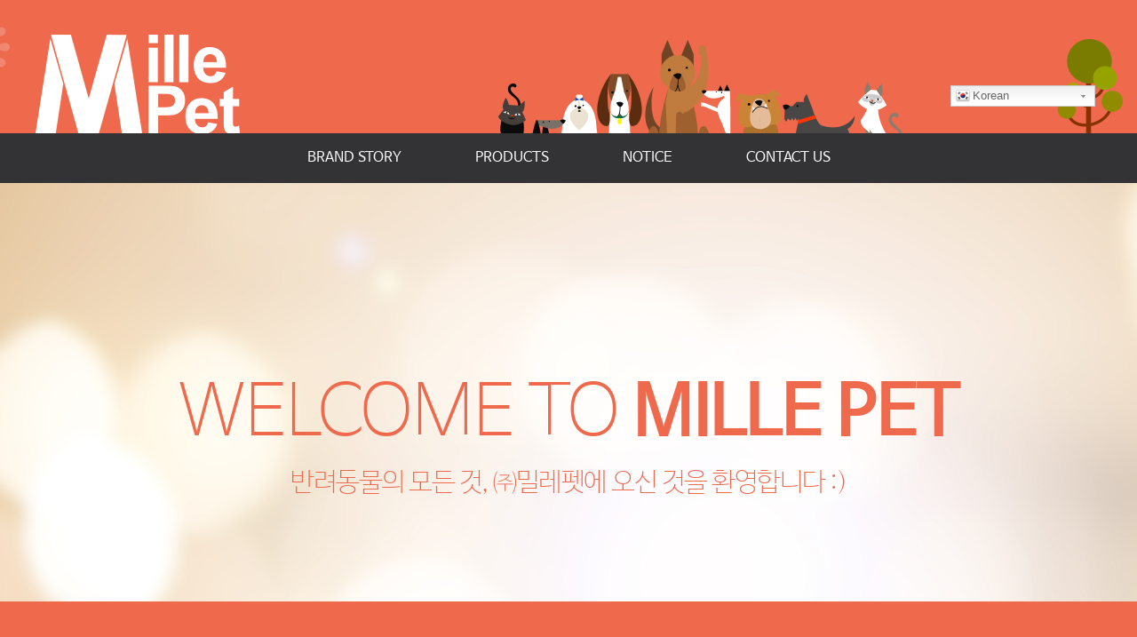

--- FILE ---
content_type: text/html; charset=UTF-8
request_url: https://www.millepet.com/
body_size: 12756
content:
<!DOCTYPE html>
<html lang="ko-KR" prefix="og: http://ogp.me/ns#" class="no-js">
<head>	
<meta name="naver-site-verification" content="1ddfe811427ffb0854b5135cb73f87f94ecb5d4f"/>
	<title>(주)밀레펫</title>
	<meta charset="UTF-8">   
	<meta http-equiv="X-UA-Compatible" content="IE=edge,chrome=1" />
	<meta name="viewport" content="width=device-width">
		<meta name="description" content="반려동물 및 수족관 용품, 도소매, 제조, 수출입" />
		<meta name="keywords" content="" />
	<meta name="author" content="Design by HelloWeb - www.helloweb.co.kr" />
	<link rel="profile" href="https://gmpg.org/xfn/11">
	<link rel="pingback" href="https://www.millepet.com/xmlrpc.php">
		<link rel="shortcut icon" href="https://www.millepet.com/wp-content/themes/helloweb/img/favi.ico" />
	<!--[if lt IE 7]>
	<script src="https://ie7-js.googlecode.com/svn/version/2.1(beta4)/IE7.js"></script>
	<![endif]-->
	<!--[if lt IE 8]>
	<script src="https://ie7-js.googlecode.com/svn/version/2.1(beta4)/IE8.js"></script>
	<![endif]-->
	<!--[if lt IE 9]>
	<script src="https://www.millepet.com/wp-content/themes/helloweb/js/html5.js"></script>        
	<![endif]-->
		<meta name="naver-site-verification" content="6fc040dc1e4ab47fff41e4ef80e62c83bf85b6e5"/>
	<script>(function(html){html.className = html.className.replace(/\bno-js\b/,'js')})(document.documentElement);</script>
<title>(주)밀레펫</title>

<!-- This site is optimized with the Yoast SEO plugin v7.3 - https://yoast.com/wordpress/plugins/seo/ -->
<meta name="description" content="반려동물 및 수족관 용품 도소매, 제조, 수출입"/>
<link rel="canonical" href="https://www.millepet.com/" />
<meta property="og:locale" content="ko_KR" />
<meta property="og:type" content="website" />
<meta property="og:title" content="(주)밀레펫" />
<meta property="og:description" content="반려동물 및 수족관 용품 도소매, 제조, 수출입" />
<meta property="og:url" content="https://www.millepet.com/" />
<meta property="og:site_name" content="(주)밀레펫" />
<meta name="twitter:card" content="summary" />
<meta name="twitter:description" content="반려동물 및 수족관 용품 도소매, 제조, 수출입" />
<meta name="twitter:title" content="(주)밀레펫" />
<script type='application/ld+json'>{"@context":"https:\/\/schema.org","@type":"WebSite","@id":"#website","url":"https:\/\/www.millepet.com\/","name":"(\uc8fc)\ubc00\ub808\ud3ab","potentialAction":{"@type":"SearchAction","target":"https:\/\/www.millepet.com\/?s={search_term_string}","query-input":"required name=search_term_string"}}</script>
<!-- / Yoast SEO plugin. -->

<link rel='dns-prefetch' href='//s0.wp.com' />
<link rel='dns-prefetch' href='//s.w.org' />
<link rel="alternate" type="application/rss+xml" title="(주)밀레펫 &raquo; 피드" href="https://www.millepet.com/feed/" />
<link rel="alternate" type="application/rss+xml" title="(주)밀레펫 &raquo; 댓글 피드" href="https://www.millepet.com/comments/feed/" />
		<script type="text/javascript">
			window._wpemojiSettings = {"baseUrl":"https:\/\/s.w.org\/images\/core\/emoji\/11\/72x72\/","ext":".png","svgUrl":"https:\/\/s.w.org\/images\/core\/emoji\/11\/svg\/","svgExt":".svg","source":{"concatemoji":"https:\/\/www.millepet.com\/wp-includes\/js\/wp-emoji-release.min.js?ver=4.9.28"}};
			!function(e,a,t){var n,r,o,i=a.createElement("canvas"),p=i.getContext&&i.getContext("2d");function s(e,t){var a=String.fromCharCode;p.clearRect(0,0,i.width,i.height),p.fillText(a.apply(this,e),0,0);e=i.toDataURL();return p.clearRect(0,0,i.width,i.height),p.fillText(a.apply(this,t),0,0),e===i.toDataURL()}function c(e){var t=a.createElement("script");t.src=e,t.defer=t.type="text/javascript",a.getElementsByTagName("head")[0].appendChild(t)}for(o=Array("flag","emoji"),t.supports={everything:!0,everythingExceptFlag:!0},r=0;r<o.length;r++)t.supports[o[r]]=function(e){if(!p||!p.fillText)return!1;switch(p.textBaseline="top",p.font="600 32px Arial",e){case"flag":return s([55356,56826,55356,56819],[55356,56826,8203,55356,56819])?!1:!s([55356,57332,56128,56423,56128,56418,56128,56421,56128,56430,56128,56423,56128,56447],[55356,57332,8203,56128,56423,8203,56128,56418,8203,56128,56421,8203,56128,56430,8203,56128,56423,8203,56128,56447]);case"emoji":return!s([55358,56760,9792,65039],[55358,56760,8203,9792,65039])}return!1}(o[r]),t.supports.everything=t.supports.everything&&t.supports[o[r]],"flag"!==o[r]&&(t.supports.everythingExceptFlag=t.supports.everythingExceptFlag&&t.supports[o[r]]);t.supports.everythingExceptFlag=t.supports.everythingExceptFlag&&!t.supports.flag,t.DOMReady=!1,t.readyCallback=function(){t.DOMReady=!0},t.supports.everything||(n=function(){t.readyCallback()},a.addEventListener?(a.addEventListener("DOMContentLoaded",n,!1),e.addEventListener("load",n,!1)):(e.attachEvent("onload",n),a.attachEvent("onreadystatechange",function(){"complete"===a.readyState&&t.readyCallback()})),(n=t.source||{}).concatemoji?c(n.concatemoji):n.wpemoji&&n.twemoji&&(c(n.twemoji),c(n.wpemoji)))}(window,document,window._wpemojiSettings);
		</script>
		<style type="text/css">
img.wp-smiley,
img.emoji {
	display: inline !important;
	border: none !important;
	box-shadow: none !important;
	height: 1em !important;
	width: 1em !important;
	margin: 0 .07em !important;
	vertical-align: -0.1em !important;
	background: none !important;
	padding: 0 !important;
}
</style>
<link rel='stylesheet' id='gtranslate-style-css'  href='https://www.millepet.com/wp-content/plugins/gtranslate/gtranslate-style16.css?ver=4.9.28' type='text/css' media='all' />
<link rel='stylesheet' id='contact-form-7-css'  href='https://www.millepet.com/wp-content/plugins/contact-form-7/includes/css/styles.css?ver=5.0.1' type='text/css' media='all' />
<link rel='stylesheet' id='flex-style-css'  href='https://www.millepet.com/wp-content/themes/helloweb/css/flexslider.css?ver=4.9.28' type='text/css' media='all' />
<link rel='stylesheet' id='helloweb-style-css'  href='https://www.millepet.com/wp-content/themes/helloweb/style.css?ver=4.9.28' type='text/css' media='all' />
<link rel='stylesheet' id='bootstrap-style-css'  href='https://www.millepet.com/wp-content/themes/helloweb/css/bootstrap.css?ver=4.9.28' type='text/css' media='all' />
<link rel='stylesheet' id='animate-style-css'  href='https://www.millepet.com/wp-content/themes/helloweb/css/animate.css?ver=4.9.28' type='text/css' media='all' />
<!--[if lt IE 9]>
<link rel='stylesheet' id='helloweb-ie-css'  href='https://www.millepet.com/wp-content/themes/helloweb/css/ie.css?ver=4.9.28' type='text/css' media='all' />
<![endif]-->
<!--[if lt IE 8]>
<link rel='stylesheet' id='helloweb-ie7-css'  href='https://www.millepet.com/wp-content/themes/helloweb/css/ie7.css?ver=20151010' type='text/css' media='all' />
<![endif]-->
<link rel='stylesheet' id='jetpack_css-css'  href='https://www.millepet.com/wp-content/plugins/jetpack/css/jetpack.css?ver=6.0' type='text/css' media='all' />
<script type='text/javascript' src='https://www.millepet.com/wp-includes/js/jquery/jquery.js?ver=1.12.4'></script>
<script type='text/javascript' src='https://www.millepet.com/wp-includes/js/jquery/jquery-migrate.min.js?ver=1.4.1'></script>
<script type='text/javascript' src='https://www.millepet.com/wp-content/themes/helloweb/js/modernizr.custom.32033.js?ver=4.9.28'></script>
<script type='text/javascript' src='https://www.millepet.com/wp-content/themes/helloweb/js/bootstrap.min.js?ver=4.9.28'></script>
<script type='text/javascript' src='https://www.millepet.com/wp-content/themes/helloweb/js/slick.min.js?ver=4.9.28'></script>
<script type='text/javascript' src='https://www.millepet.com/wp-content/themes/helloweb/js/placeholdem.min.js?ver=4.9.28'></script>
<script type='text/javascript' src='https://www.millepet.com/wp-content/themes/helloweb/js/waypoints.min.js?ver=4.9.28'></script>
<script type='text/javascript' src='https://www.millepet.com/wp-content/themes/helloweb/js/jquery.flexslider-min.js?ver=4.9.28'></script>
<script type='text/javascript' src='https://www.millepet.com/wp-content/themes/helloweb/js/isotope.pkgd.min.js?ver=4.9.28'></script>
<link rel='https://api.w.org/' href='https://www.millepet.com/wp-json/' />
<link rel="EditURI" type="application/rsd+xml" title="RSD" href="https://www.millepet.com/xmlrpc.php?rsd" />
<link rel="wlwmanifest" type="application/wlwmanifest+xml" href="https://www.millepet.com/wp-includes/wlwmanifest.xml" /> 
<meta name="generator" content="WordPress 4.9.28" />
<link rel='shortlink' href='https://wp.me/P7sfl3-2' />
<link rel="alternate" type="application/json+oembed" href="https://www.millepet.com/wp-json/oembed/1.0/embed?url=https%3A%2F%2Fwww.millepet.com%2F" />
<link rel="alternate" type="text/xml+oembed" href="https://www.millepet.com/wp-json/oembed/1.0/embed?url=https%3A%2F%2Fwww.millepet.com%2F&#038;format=xml" />
<script type="text/javascript">
(function(url){
	if(/(?:Chrome\/26\.0\.1410\.63 Safari\/537\.31|WordfenceTestMonBot)/.test(navigator.userAgent)){ return; }
	var addEvent = function(evt, handler) {
		if (window.addEventListener) {
			document.addEventListener(evt, handler, false);
		} else if (window.attachEvent) {
			document.attachEvent('on' + evt, handler);
		}
	};
	var removeEvent = function(evt, handler) {
		if (window.removeEventListener) {
			document.removeEventListener(evt, handler, false);
		} else if (window.detachEvent) {
			document.detachEvent('on' + evt, handler);
		}
	};
	var evts = 'contextmenu dblclick drag dragend dragenter dragleave dragover dragstart drop keydown keypress keyup mousedown mousemove mouseout mouseover mouseup mousewheel scroll'.split(' ');
	var logHuman = function() {
		var wfscr = document.createElement('script');
		wfscr.type = 'text/javascript';
		wfscr.async = true;
		wfscr.src = url + '&r=' + Math.random();
		(document.getElementsByTagName('head')[0]||document.getElementsByTagName('body')[0]).appendChild(wfscr);
		for (var i = 0; i < evts.length; i++) {
			removeEvent(evts[i], logHuman);
		}
	};
	for (var i = 0; i < evts.length; i++) {
		addEvent(evts[i], logHuman);
	}
})('//www.millepet.com/?wordfence_lh=1&hid=598E0843BD668D6442435B1247E977FF');
</script>
<link rel='dns-prefetch' href='//v0.wordpress.com'/>
<link rel='dns-prefetch' href='//i0.wp.com'/>
<link rel='dns-prefetch' href='//i1.wp.com'/>
<link rel='dns-prefetch' href='//i2.wp.com'/>
<style type='text/css'>img#wpstats{display:none}</style><link rel="icon" href="https://i2.wp.com/www.millepet.com/wp-content/uploads/2016/04/cropped-fav-1.png?fit=32%2C32&#038;ssl=1" sizes="32x32" />
<link rel="icon" href="https://i2.wp.com/www.millepet.com/wp-content/uploads/2016/04/cropped-fav-1.png?fit=192%2C192&#038;ssl=1" sizes="192x192" />
<link rel="apple-touch-icon-precomposed" href="https://i2.wp.com/www.millepet.com/wp-content/uploads/2016/04/cropped-fav-1.png?fit=180%2C180&#038;ssl=1" />
<meta name="msapplication-TileImage" content="https://i2.wp.com/www.millepet.com/wp-content/uploads/2016/04/cropped-fav-1.png?fit=270%2C270&#038;ssl=1" />
</head>

<body class="home page-template page-template-front-page page-template-front-page-php page page-id-2">
	
	<div class="pre-loader">
        <div class="load-con">
            <img src="https://www.millepet.com/wp-content/themes/helloweb/img/logo.png" class="animated fadeInDown" alt="">
            <div class="spinner">
              <div class="bounce1"></div>
              <div class="bounce2"></div>
              <div class="bounce3"></div>
            </div>
        </div>
    </div>
<div id="page" class="hfeed site">
	<a class="skip-link screen-reader-text" href="#content">Skip to content</a>
	<div id="header">        
		<div class="navbar navbar-default navbar-fixed-top" role="navigation">
	        
            <!-- Brand and toggle get grouped for better mobile display -->
            
            <div class="navbar-header">
            	<div class="row">           
	                <div class="navbar-brand col-xs-6 col-sm-12 col-md-12">
	                	<div class="container">
	                		<div class="row">
	                			<div class="col-xs-6 col-sm-4 col-md-5 logo-box">
	                				<a class="logo-cont" href="https://www.millepet.com/" title="(주)밀레펫">
					        		<img src="https://www.millepet.com/wp-content/themes/helloweb/img/logo.png"  alt="(주)밀레펫" class="logo">					                </a>
	                			</div>
		                		<div class="col-xs-6 col-sm-8 col-md-7 lang-box">
		                			<div class="lang-cont">
<!-- GTranslate: https://gtranslate.io/ -->
<div class="switcher notranslate">
<div class="selected">
<a href="#" onclick="return false;"><span class="gflag" style="background-position:-0px -200px;"><img src="https://www.millepet.com/wp-content/plugins/gtranslate/blank.png" height="16" width="16" alt="ko" /></span>Korean</a>
</div>
<div class="option">
<a href="#" onclick="doGTranslate('ko|zh-CN');jQuery(this).parent().parent().find('div.selected a').html(jQuery(this).html());return false;" title="Chinese (Simplified)" class="nturl"><span class="gflag" style="background-position:-300px -0px;"><img src="https://www.millepet.com/wp-content/plugins/gtranslate/blank.png" height="16" width="16" alt="zh-CN" /></span>Chinese (Simplified)</a><a href="#" onclick="doGTranslate('ko|zh-TW');jQuery(this).parent().parent().find('div.selected a').html(jQuery(this).html());return false;" title="Chinese (Traditional)" class="nturl"><span class="gflag" style="background-position:-400px -0px;"><img src="https://www.millepet.com/wp-content/plugins/gtranslate/blank.png" height="16" width="16" alt="zh-TW" /></span>Chinese (Traditional)</a><a href="#" onclick="doGTranslate('ko|en');jQuery(this).parent().parent().find('div.selected a').html(jQuery(this).html());return false;" title="English" class="nturl"><span class="gflag" style="background-position:-0px -0px;"><img src="https://www.millepet.com/wp-content/plugins/gtranslate/blank.png" height="16" width="16" alt="en" /></span>English</a><a href="#" onclick="doGTranslate('ko|de');jQuery(this).parent().parent().find('div.selected a').html(jQuery(this).html());return false;" title="German" class="nturl"><span class="gflag" style="background-position:-300px -100px;"><img src="https://www.millepet.com/wp-content/plugins/gtranslate/blank.png" height="16" width="16" alt="de" /></span>German</a><a href="#" onclick="doGTranslate('ko|ja');jQuery(this).parent().parent().find('div.selected a').html(jQuery(this).html());return false;" title="Japanese" class="nturl"><span class="gflag" style="background-position:-700px -100px;"><img src="https://www.millepet.com/wp-content/plugins/gtranslate/blank.png" height="16" width="16" alt="ja" /></span>Japanese</a><a href="#" onclick="doGTranslate('ko|ko');jQuery(this).parent().parent().find('div.selected a').html(jQuery(this).html());return false;" title="Korean" class="nturl selected"><span class="gflag" style="background-position:-0px -200px;"><img src="https://www.millepet.com/wp-content/plugins/gtranslate/blank.png" height="16" width="16" alt="ko" /></span>Korean</a></div>
</div>
<script type="text/javascript">
jQuery('.switcher .selected').click(function() {if(!(jQuery('.switcher .option').is(':visible'))) {jQuery('.switcher .option').stop(true,true).delay(50).slideDown(800);}});
jQuery('body').not('.switcher .selected').mousedown(function() {if(jQuery('.switcher .option').is(':visible')) {jQuery('.switcher .option').stop(true,true).delay(300).slideUp(800);}});
</script>
<style type="text/css">
<!--
span.gflag {font-size:16px;padding:1px 0;background-repeat:no-repeat;background-image:url(https://www.millepet.com/wp-content/plugins/gtranslate/16.png);}
span.gflag img {border:0;margin-top:2px;}
.switcher {font-family:Arial;font-size:10pt;text-align:left;cursor:pointer;overflow:hidden;width:163px;line-height:16px;}
.switcher a {text-decoration:none;display:block;font-size:10pt;-webkit-box-sizing:content-box;-moz-box-sizing:content-box;box-sizing:content-box;}
.switcher a span.gflag {margin-right:3px;padding:0;display:block;float:left;}
.switcher .selected {background:#FFFFFF url(https://www.millepet.com/wp-content/plugins/gtranslate/switcher.png) repeat-x;position:relative;z-index:9999;}
.switcher .selected a {border:1px solid #CCCCCC;background:url(https://www.millepet.com/wp-content/plugins/gtranslate/arrow_down.png) 146px center no-repeat;color:#666666;padding:3px 5px;width:151px;}
.switcher .selected a:hover {background:#F0F0F0 url(https://www.millepet.com/wp-content/plugins/gtranslate/arrow_down.png) 146px center no-repeat;}
.switcher .option {position:relative;z-index:9998;border-left:1px solid #CCCCCC;border-right:1px solid #CCCCCC;border-bottom:1px solid #CCCCCC;background-color:#EEEEEE;display:none;width:161px;-webkit-box-sizing:content-box;-moz-box-sizing:content-box;box-sizing:content-box;}
.switcher .option a {color:#000;padding:3px 5px;}
.switcher .option a:hover {background:#FFC;}
.switcher .option a.selected {background:#FFC;}
#selected_lang_name {float: none;}
.l_name {float: none !important;margin: 0;}
-->
</style>

<style type="text/css">
<!--
#goog-gt-tt {display:none !important;}
.goog-te-banner-frame {display:none !important;}
.goog-te-menu-value:hover {text-decoration:none !important;}
body {top:0 !important;}
#google_translate_element2 {display:none!important;}
-->
</style>

<div id="google_translate_element2"></div>
<script type="text/javascript">
function googleTranslateElementInit2() {new google.translate.TranslateElement({pageLanguage: 'ko',autoDisplay: false}, 'google_translate_element2');}
</script><script type="text/javascript" src="//translate.google.com/translate_a/element.js?cb=googleTranslateElementInit2"></script>


<script type="text/javascript">
/* <![CDATA[ */
function GTranslateFireEvent(element,event){try{if(document.createEventObject){var evt=document.createEventObject();element.fireEvent('on'+event,evt)}else{var evt=document.createEvent('HTMLEvents');evt.initEvent(event,true,true);element.dispatchEvent(evt)}}catch(e){}}function doGTranslate(lang_pair){if(lang_pair.value)lang_pair=lang_pair.value;if(lang_pair=='')return;var lang=lang_pair.split('|')[1];var teCombo;var sel=document.getElementsByTagName('select');for(var i=0;i<sel.length;i++)if(sel[i].className=='goog-te-combo')teCombo=sel[i];if(document.getElementById('google_translate_element2')==null||document.getElementById('google_translate_element2').innerHTML.length==0||teCombo.length==0||teCombo.innerHTML.length==0){setTimeout(function(){doGTranslate(lang_pair)},500)}else{teCombo.value=lang;GTranslateFireEvent(teCombo,'change');GTranslateFireEvent(teCombo,'change')}}
function GTranslateGetCurrentLang() {var keyValue = document.cookie.match('(^|;) ?googtrans=([^;]*)(;|$)');return keyValue ? keyValue[2].split('/')[2] : null;}
if(GTranslateGetCurrentLang() != null)jQuery(document).ready(function() {jQuery('div.switcher div.selected a').html(jQuery('div.switcher div.option').find('span.gflag img[alt="'+GTranslateGetCurrentLang()+'"]').parent().parent().html());});
/* ]]> */
</script>

		                			</div>
		                		</div>
	                		</div>		            	
		            	</div>                
		            </div>
					<div class="navbar-cont col-md-12 col-sm-12 col-xs-12">
						<div class="container">
							<!-- Collect the nav links, forms, and other content for toggling -->	
				            <div class="collapse navbar-collapse" id="header-navbar-collapse">
																<div class="menu-main-container"><ul id="menu-main" class="menu pc hidden-xs"><li id="menu-item-198" class="menu-item menu-item-type-post_type menu-item-object-page menu-item-has-children menu-item-198"><a href="https://www.millepet.com/brand-story/mille-pet/">BRAND STORY</a>
<ul class="sub-menu">
	<li id="menu-item-201" class="menu-item menu-item-type-post_type menu-item-object-page menu-item-201"><a href="https://www.millepet.com/brand-story/mille-pet/">MILLE PET</a></li>
	<li id="menu-item-200" class="menu-item menu-item-type-post_type menu-item-object-page menu-item-200"><a href="https://www.millepet.com/brand-story/mille-nature/">MILLE NATURE</a></li>
</ul>
</li>
<li id="menu-item-205" class="menu-item menu-item-type-taxonomy menu-item-object-p_category menu-item-has-children menu-item-205"><a href="https://www.millepet.com/project-category/collection-of-brand/">PRODUCTS</a>
<ul class="sub-menu">
	<li id="menu-item-95" class="menu-item menu-item-type-taxonomy menu-item-object-p_category menu-item-has-children menu-item-95"><a href="https://www.millepet.com/project-category/collection-of-brand/">COLLECTION OF BRAND</a>
	<ul class="sub-menu">
		<li id="menu-item-6147" class="menu-item menu-item-type-taxonomy menu-item-object-p_category menu-item-has-children menu-item-6147"><a href="https://www.millepet.com/project-category/collection-of-brand/brand-monge/">MONGE</a>
		<ul class="sub-menu">
			<li id="menu-item-6751" class="menu-item menu-item-type-taxonomy menu-item-object-p_category menu-item-has-children menu-item-6751"><a href="https://www.millepet.com/project-category/collection-of-brand/brand-monge/brand-dog/">DOG</a>
			<ul class="sub-menu">
				<li id="menu-item-23270" class="menu-item menu-item-type-taxonomy menu-item-object-p_category menu-item-23270"><a href="https://www.millepet.com/project-category/collection-of-brand/brand-monge/brand-dog/brand-dog-monge/">Monge</a></li>
				<li id="menu-item-18755" class="menu-item menu-item-type-taxonomy menu-item-object-p_category menu-item-18755"><a href="https://www.millepet.com/project-category/collection-of-brand/brand-monge/brand-dog/brand-dog-monoprotein/">Monoprotein</a></li>
				<li id="menu-item-18741" class="menu-item menu-item-type-taxonomy menu-item-object-p_category menu-item-18741"><a href="https://www.millepet.com/project-category/collection-of-brand/brand-monge/brand-dog/brand-dog-bwild/">Bwild</a></li>
				<li id="menu-item-18782" class="menu-item menu-item-type-taxonomy menu-item-object-p_category menu-item-18782"><a href="https://www.millepet.com/project-category/collection-of-brand/brand-monge/brand-dog/brand-dog-vetsolution/">VetSolution</a></li>
				<li id="menu-item-18748" class="menu-item menu-item-type-taxonomy menu-item-object-p_category menu-item-18748"><a href="https://www.millepet.com/project-category/collection-of-brand/brand-monge/brand-dog/brand-dog-gemon/">Gemon</a></li>
			</ul>
</li>
			<li id="menu-item-23264" class="menu-item menu-item-type-taxonomy menu-item-object-p_category menu-item-has-children menu-item-23264"><a href="https://www.millepet.com/project-category/collection-of-brand/brand-cat/">CAT</a>
			<ul class="sub-menu">
				<li id="menu-item-23267" class="menu-item menu-item-type-taxonomy menu-item-object-p_category menu-item-23267"><a href="https://www.millepet.com/project-category/collection-of-brand/brand-cat/brand-cat-monge/">Monge</a></li>
				<li id="menu-item-23268" class="menu-item menu-item-type-taxonomy menu-item-object-p_category menu-item-23268"><a href="https://www.millepet.com/project-category/collection-of-brand/brand-cat/brand-cat-monoprotain/">Monoprotain</a></li>
				<li id="menu-item-23265" class="menu-item menu-item-type-taxonomy menu-item-object-p_category menu-item-23265"><a href="https://www.millepet.com/project-category/collection-of-brand/brand-cat/brand-cat-bwild/">Bwild</a></li>
				<li id="menu-item-23269" class="menu-item menu-item-type-taxonomy menu-item-object-p_category menu-item-23269"><a href="https://www.millepet.com/project-category/collection-of-brand/brand-cat/brand-cat-vetsolution/">Vetsolution</a></li>
				<li id="menu-item-23266" class="menu-item menu-item-type-taxonomy menu-item-object-p_category menu-item-23266"><a href="https://www.millepet.com/project-category/collection-of-brand/brand-cat/brand-cat-gemon/">Gemon</a></li>
			</ul>
</li>
		</ul>
</li>
		<li id="menu-item-96" class="menu-item menu-item-type-taxonomy menu-item-object-p_category menu-item-96"><a href="https://www.millepet.com/project-category/collection-of-brand/mille-pet/">MILLE PET</a></li>
		<li id="menu-item-97" class="menu-item menu-item-type-taxonomy menu-item-object-p_category menu-item-97"><a href="https://www.millepet.com/project-category/collection-of-brand/mille-zoo/">MILLE ZOO</a></li>
		<li id="menu-item-98" class="menu-item menu-item-type-taxonomy menu-item-object-p_category menu-item-98"><a href="https://www.millepet.com/project-category/collection-of-brand/mille-nature/">MILLE NATURE</a></li>
		<li id="menu-item-43565" class="menu-item menu-item-type-taxonomy menu-item-object-p_category menu-item-43565"><a href="https://www.millepet.com/project-category/collection-of-brand/petsan/">Petsan</a></li>
		<li id="menu-item-44024" class="menu-item menu-item-type-taxonomy menu-item-object-p_category menu-item-has-children menu-item-44024"><a href="https://www.millepet.com/project-category/boyu/">BOYU</a>
		<ul class="sub-menu">
			<li id="menu-item-44025" class="menu-item menu-item-type-taxonomy menu-item-object-p_category menu-item-44025"><a href="https://www.millepet.com/project-category/boyu-aqua/">BOYU Aqua</a></li>
			<li id="menu-item-44026" class="menu-item menu-item-type-taxonomy menu-item-object-p_category menu-item-44026"><a href="https://www.millepet.com/project-category/boyu-pet/">BOYU Pet</a></li>
		</ul>
</li>
		<li id="menu-item-99" class="menu-item menu-item-type-taxonomy menu-item-object-p_category menu-item-99"><a href="https://www.millepet.com/project-category/collection-of-brand/trixie/">TRIXIE</a></li>
		<li id="menu-item-6416" class="menu-item menu-item-type-taxonomy menu-item-object-p_category menu-item-6416"><a href="https://www.millepet.com/project-category/collection-of-brand/flexi/">flexi</a></li>
		<li id="menu-item-6906" class="menu-item menu-item-type-taxonomy menu-item-object-p_category menu-item-6906"><a href="https://www.millepet.com/project-category/collection-of-brand/ppp_shampoo/">PPP</a></li>
		<li id="menu-item-100" class="menu-item menu-item-type-taxonomy menu-item-object-p_category menu-item-100"><a href="https://www.millepet.com/project-category/collection-of-brand/sera-gmbh/">sera-GmbH</a></li>
		<li id="menu-item-101" class="menu-item menu-item-type-taxonomy menu-item-object-p_category menu-item-101"><a href="https://www.millepet.com/project-category/collection-of-brand/penn-plax/">PENN PLAX</a></li>
		<li id="menu-item-102" class="menu-item menu-item-type-taxonomy menu-item-object-p_category menu-item-102"><a href="https://www.millepet.com/project-category/collection-of-brand/rep-cal/">Rep Cal</a></li>
		<li id="menu-item-103" class="menu-item menu-item-type-taxonomy menu-item-object-p_category menu-item-103"><a href="https://www.millepet.com/project-category/collection-of-brand/zoo-med/">ZOO MED</a></li>
		<li id="menu-item-104" class="menu-item menu-item-type-taxonomy menu-item-object-p_category menu-item-104"><a href="https://www.millepet.com/project-category/collection-of-brand/hailea/">HAILEA</a></li>
		<li id="menu-item-105" class="menu-item menu-item-type-taxonomy menu-item-object-p_category menu-item-105"><a href="https://www.millepet.com/project-category/collection-of-brand/plospan/">Plospan</a></li>
		<li id="menu-item-106" class="menu-item menu-item-type-taxonomy menu-item-object-p_category menu-item-106"><a href="https://www.millepet.com/project-category/collection-of-brand/sunseed/">SUNSEED</a></li>
		<li id="menu-item-107" class="menu-item menu-item-type-taxonomy menu-item-object-p_category menu-item-107"><a href="https://www.millepet.com/project-category/collection-of-brand/axiz/">Axiz</a></li>
		<li id="menu-item-108" class="menu-item menu-item-type-taxonomy menu-item-object-p_category menu-item-108"><a href="https://www.millepet.com/project-category/collection-of-brand/pian-pian/">PIAN PIAN</a></li>
		<li id="menu-item-109" class="menu-item menu-item-type-taxonomy menu-item-object-p_category menu-item-109"><a href="https://www.millepet.com/project-category/collection-of-brand/dayang/">DAYANG</a></li>
		<li id="menu-item-110" class="menu-item menu-item-type-taxonomy menu-item-object-p_category menu-item-110"><a href="https://www.millepet.com/project-category/collection-of-brand/a-h-m/">A.H.M marin</a></li>
		<li id="menu-item-115" class="menu-item menu-item-type-taxonomy menu-item-object-p_category menu-item-115"><a href="https://www.millepet.com/project-category/collection-of-brand/fibercore/">FIBERCORE</a></li>
		<li id="menu-item-5735" class="menu-item menu-item-type-taxonomy menu-item-object-p_category menu-item-5735"><a href="https://www.millepet.com/project-category/collection-of-brand/hitachi/">HITACHI</a></li>
	</ul>
</li>
	<li id="menu-item-116" class="menu-item menu-item-type-taxonomy menu-item-object-p_category menu-item-has-children menu-item-116"><a href="https://www.millepet.com/project-category/pro-dog/">DOG</a>
	<ul class="sub-menu">
		<li id="menu-item-121" class="menu-item menu-item-type-taxonomy menu-item-object-p_category menu-item-has-children menu-item-121"><a href="https://www.millepet.com/project-category/pro-dog/pro-dog-food/">Food</a>
		<ul class="sub-menu">
			<li id="menu-item-23277" class="menu-item menu-item-type-taxonomy menu-item-object-p_category menu-item-23277"><a href="https://www.millepet.com/project-category/collection-of-brand/brand-monge/brand-dog/brand-dog-monge/">Monge</a></li>
			<li id="menu-item-23278" class="menu-item menu-item-type-taxonomy menu-item-object-p_category menu-item-23278"><a href="https://www.millepet.com/project-category/collection-of-brand/brand-monge/brand-dog/brand-dog-monoprotein/">Monoprotein</a></li>
			<li id="menu-item-23275" class="menu-item menu-item-type-taxonomy menu-item-object-p_category menu-item-23275"><a href="https://www.millepet.com/project-category/collection-of-brand/brand-monge/brand-dog/brand-dog-bwild/">Bwild</a></li>
			<li id="menu-item-23279" class="menu-item menu-item-type-taxonomy menu-item-object-p_category menu-item-23279"><a href="https://www.millepet.com/project-category/collection-of-brand/brand-monge/brand-dog/brand-dog-vetsolution/">VetSolution</a></li>
			<li id="menu-item-23276" class="menu-item menu-item-type-taxonomy menu-item-object-p_category menu-item-23276"><a href="https://www.millepet.com/project-category/collection-of-brand/brand-monge/brand-dog/brand-dog-gemon/">Gemon</a></li>
		</ul>
</li>
		<li id="menu-item-127" class="menu-item menu-item-type-taxonomy menu-item-object-p_category menu-item-127"><a href="https://www.millepet.com/project-category/pro-dog/treat-dog/">Treats</a></li>
		<li id="menu-item-118" class="menu-item menu-item-type-taxonomy menu-item-object-p_category menu-item-118"><a href="https://www.millepet.com/project-category/pro-dog/bowls-feeders-waterers-dog/">Bowls &#038; Feeders, Waterers</a></li>
		<li id="menu-item-117" class="menu-item menu-item-type-taxonomy menu-item-object-p_category menu-item-117"><a href="https://www.millepet.com/project-category/pro-dog/beds-houses-dog/">Beds &#038; Houses</a></li>
		<li id="menu-item-125" class="menu-item menu-item-type-taxonomy menu-item-object-p_category menu-item-125"><a href="https://www.millepet.com/project-category/pro-dog/toys-dog/">Toys</a></li>
		<li id="menu-item-122" class="menu-item menu-item-type-taxonomy menu-item-object-p_category menu-item-122"><a href="https://www.millepet.com/project-category/pro-dog/grooming-dog/">Grooming</a></li>
		<li id="menu-item-123" class="menu-item menu-item-type-taxonomy menu-item-object-p_category menu-item-123"><a href="https://www.millepet.com/project-category/pro-dog/health-wellbeing-dog/">Health &#038; Wellbeing</a></li>
		<li id="menu-item-119" class="menu-item menu-item-type-taxonomy menu-item-object-p_category menu-item-119"><a href="https://www.millepet.com/project-category/pro-dog/clean-up-dog/">Clean Up</a></li>
		<li id="menu-item-124" class="menu-item menu-item-type-taxonomy menu-item-object-p_category menu-item-124"><a href="https://www.millepet.com/project-category/pro-dog/kennels-carriers-doors-dog/">Kennels, Carriers &#038; Doors</a></li>
		<li id="menu-item-268" class="menu-item menu-item-type-taxonomy menu-item-object-p_category menu-item-268"><a href="https://www.millepet.com/project-category/pro-dog/clothing-dog/">Clothing</a></li>
		<li id="menu-item-120" class="menu-item menu-item-type-taxonomy menu-item-object-p_category menu-item-120"><a href="https://www.millepet.com/project-category/pro-dog/collars-leads-harnesses-dog/">Collars, Harnesses &#038; Accessories</a></li>
		<li id="menu-item-126" class="menu-item menu-item-type-taxonomy menu-item-object-p_category menu-item-126"><a href="https://www.millepet.com/project-category/pro-dog/training-outdoor-dog/">Training &#038; Outdoor</a></li>
	</ul>
</li>
	<li id="menu-item-132" class="menu-item menu-item-type-taxonomy menu-item-object-p_category menu-item-has-children menu-item-132"><a href="https://www.millepet.com/project-category/pro-cat/">CAT</a>
	<ul class="sub-menu">
		<li id="menu-item-136" class="menu-item menu-item-type-taxonomy menu-item-object-p_category menu-item-has-children menu-item-136"><a href="https://www.millepet.com/project-category/pro-cat/pro-cat-food/">Food</a>
		<ul class="sub-menu">
			<li id="menu-item-23273" class="menu-item menu-item-type-taxonomy menu-item-object-p_category menu-item-23273"><a href="https://www.millepet.com/project-category/collection-of-brand/brand-cat/brand-cat-monge/">Monge</a></li>
			<li id="menu-item-23280" class="menu-item menu-item-type-taxonomy menu-item-object-p_category menu-item-23280"><a href="https://www.millepet.com/project-category/collection-of-brand/brand-cat/brand-cat-monoprotain/">Monoprotain</a></li>
			<li id="menu-item-23271" class="menu-item menu-item-type-taxonomy menu-item-object-p_category menu-item-23271"><a href="https://www.millepet.com/project-category/collection-of-brand/brand-cat/brand-cat-bwild/">Bwild</a></li>
			<li id="menu-item-23274" class="menu-item menu-item-type-taxonomy menu-item-object-p_category menu-item-23274"><a href="https://www.millepet.com/project-category/collection-of-brand/brand-cat/brand-cat-vetsolution/">Vetsolution</a></li>
			<li id="menu-item-23272" class="menu-item menu-item-type-taxonomy menu-item-object-p_category menu-item-23272"><a href="https://www.millepet.com/project-category/collection-of-brand/brand-cat/brand-cat-gemon/">Gemon</a></li>
		</ul>
</li>
		<li id="menu-item-43574" class="menu-item menu-item-type-taxonomy menu-item-object-p_category menu-item-43574"><a href="https://www.millepet.com/project-category/pro-cat/sand/">Sand</a></li>
		<li id="menu-item-131" class="menu-item menu-item-type-taxonomy menu-item-object-p_category menu-item-131"><a href="https://www.millepet.com/project-category/pro-cat/treats-cat/">Treats</a></li>
		<li id="menu-item-134" class="menu-item menu-item-type-taxonomy menu-item-object-p_category menu-item-134"><a href="https://www.millepet.com/project-category/pro-cat/bowls-feeders-waterers-cat/">Bowls &#038; Feeders, Waterers</a></li>
		<li id="menu-item-133" class="menu-item menu-item-type-taxonomy menu-item-object-p_category menu-item-133"><a href="https://www.millepet.com/project-category/pro-cat/beds-houses-cat/">Beds &#038; Houses</a></li>
		<li id="menu-item-269" class="menu-item menu-item-type-taxonomy menu-item-object-p_category menu-item-269"><a href="https://www.millepet.com/project-category/pro-cat/furniture-scratchers-cat/">Furniture &#038; Scratchers</a></li>
		<li id="menu-item-130" class="menu-item menu-item-type-taxonomy menu-item-object-p_category menu-item-130"><a href="https://www.millepet.com/project-category/pro-cat/toys-cat/">Toys</a></li>
		<li id="menu-item-129" class="menu-item menu-item-type-taxonomy menu-item-object-p_category menu-item-129"><a href="https://www.millepet.com/project-category/pro-cat/litter-center-cat/">Litter Center</a></li>
		<li id="menu-item-137" class="menu-item menu-item-type-taxonomy menu-item-object-p_category menu-item-137"><a href="https://www.millepet.com/project-category/pro-cat/grooming-cat/">Grooming</a></li>
		<li id="menu-item-138" class="menu-item menu-item-type-taxonomy menu-item-object-p_category menu-item-138"><a href="https://www.millepet.com/project-category/pro-cat/health-wellbeing-cat/">Health &#038; Wellbeing</a></li>
		<li id="menu-item-135" class="menu-item menu-item-type-taxonomy menu-item-object-p_category menu-item-135"><a href="https://www.millepet.com/project-category/pro-cat/clean-up-cat/">Clean Up</a></li>
		<li id="menu-item-141" class="menu-item menu-item-type-taxonomy menu-item-object-p_category menu-item-141"><a href="https://www.millepet.com/project-category/pro-cat/kennels-carriers-cat/">Kennels &#038; Carriers</a></li>
		<li id="menu-item-270" class="menu-item menu-item-type-taxonomy menu-item-object-p_category menu-item-270"><a href="https://www.millepet.com/project-category/pro-cat/clothing-cat/">Clothing</a></li>
		<li id="menu-item-142" class="menu-item menu-item-type-taxonomy menu-item-object-p_category menu-item-142"><a href="https://www.millepet.com/project-category/pro-cat/collars-leads-harnesses-cat/">Collars, Harnesses &#038; Accessories</a></li>
	</ul>
</li>
	<li id="menu-item-45079" class="menu-item menu-item-type-taxonomy menu-item-object-p_category menu-item-45079"><a href="https://www.millepet.com/project-category/pet-tech/">Pet Tech</a></li>
	<li id="menu-item-143" class="menu-item menu-item-type-taxonomy menu-item-object-p_category menu-item-has-children menu-item-143"><a href="https://www.millepet.com/project-category/fish/">FISH</a>
	<ul class="sub-menu">
		<li id="menu-item-149" class="menu-item menu-item-type-taxonomy menu-item-object-p_category menu-item-149"><a href="https://www.millepet.com/project-category/fish/food-feeders-aqua/">Food &#038; Feeders</a></li>
		<li id="menu-item-146" class="menu-item menu-item-type-taxonomy menu-item-object-p_category menu-item-146"><a href="https://www.millepet.com/project-category/fish/aquariums-stands-aqua/">Aquariums &#038; Stands</a></li>
		<li id="menu-item-148" class="menu-item menu-item-type-taxonomy menu-item-object-p_category menu-item-148"><a href="https://www.millepet.com/project-category/fish/filtartion-aqua/">Filtartion</a></li>
		<li id="menu-item-271" class="menu-item menu-item-type-taxonomy menu-item-object-p_category menu-item-271"><a href="https://www.millepet.com/project-category/fish/water-treatments-aqua/">Water Treatments</a></li>
		<li id="menu-item-144" class="menu-item menu-item-type-taxonomy menu-item-object-p_category menu-item-144"><a href="https://www.millepet.com/project-category/fish/air-pumps-aeration-aqua/">Air Pumps &#038; Aeration</a></li>
		<li id="menu-item-151" class="menu-item menu-item-type-taxonomy menu-item-object-p_category menu-item-151"><a href="https://www.millepet.com/project-category/fish/lighting-aqua/">Lighting</a></li>
		<li id="menu-item-152" class="menu-item menu-item-type-taxonomy menu-item-object-p_category menu-item-152"><a href="https://www.millepet.com/project-category/fish/heaters-chiller-aqua/">Heaters &#038; Chiller</a></li>
		<li id="menu-item-150" class="menu-item menu-item-type-taxonomy menu-item-object-p_category menu-item-150"><a href="https://www.millepet.com/project-category/fish/health-wellbeing-aqua/">Health &#038; wellbeing</a></li>
		<li id="menu-item-145" class="menu-item menu-item-type-taxonomy menu-item-object-p_category menu-item-145"><a href="https://www.millepet.com/project-category/fish/aqua-plants-care-aqua/">Aqua Plant Care</a></li>
		<li id="menu-item-147" class="menu-item menu-item-type-taxonomy menu-item-object-p_category menu-item-147"><a href="https://www.millepet.com/project-category/fish/cleaning-maintenance-aqua/">Cleaning &#038; Maintenance</a></li>
		<li id="menu-item-273" class="menu-item menu-item-type-taxonomy menu-item-object-p_category menu-item-273"><a href="https://www.millepet.com/project-category/fish/gravel-decorations-aqua/">Gravel &#038; Decorations</a></li>
	</ul>
</li>
	<li id="menu-item-153" class="menu-item menu-item-type-taxonomy menu-item-object-p_category menu-item-has-children menu-item-153"><a href="https://www.millepet.com/project-category/bird/">BIRD</a>
	<ul class="sub-menu">
		<li id="menu-item-155" class="menu-item menu-item-type-taxonomy menu-item-object-p_category menu-item-155"><a href="https://www.millepet.com/project-category/bird/food-treats-bird/">Food &#038; Treats</a></li>
		<li id="menu-item-274" class="menu-item menu-item-type-taxonomy menu-item-object-p_category menu-item-274"><a href="https://www.millepet.com/project-category/bird/feeders-waterers-bird/">Feeders &#038; Waterers</a></li>
		<li id="menu-item-154" class="menu-item menu-item-type-taxonomy menu-item-object-p_category menu-item-154"><a href="https://www.millepet.com/project-category/bird/cage-accessories-bird/">Cage &#038; Accessories</a></li>
		<li id="menu-item-275" class="menu-item menu-item-type-taxonomy menu-item-object-p_category menu-item-275"><a href="https://www.millepet.com/project-category/bird/baths-litter-bird/">Baths &#038; Litter</a></li>
		<li id="menu-item-277" class="menu-item menu-item-type-taxonomy menu-item-object-p_category menu-item-277"><a href="https://www.millepet.com/project-category/bird/health-grooming-bird/">Health &#038; Grooming</a></li>
		<li id="menu-item-279" class="menu-item menu-item-type-taxonomy menu-item-object-p_category menu-item-279"><a href="https://www.millepet.com/project-category/bird/gyms-playstands-bird/">Gyms &#038; Playstands</a></li>
		<li id="menu-item-278" class="menu-item menu-item-type-taxonomy menu-item-object-p_category menu-item-278"><a href="https://www.millepet.com/project-category/bird/toys-bird/">Toys</a></li>
		<li id="menu-item-276" class="menu-item menu-item-type-taxonomy menu-item-object-p_category menu-item-276"><a href="https://www.millepet.com/project-category/bird/clean-up-bird/">Clean Up</a></li>
	</ul>
</li>
	<li id="menu-item-159" class="menu-item menu-item-type-taxonomy menu-item-object-p_category menu-item-has-children menu-item-159"><a href="https://www.millepet.com/project-category/reptile/">REPTILE</a>
	<ul class="sub-menu">
		<li id="menu-item-164" class="menu-item menu-item-type-taxonomy menu-item-object-p_category menu-item-164"><a href="https://www.millepet.com/project-category/reptile/food-treats-reptile/">Food &#038; Treats</a></li>
		<li id="menu-item-163" class="menu-item menu-item-type-taxonomy menu-item-object-p_category menu-item-163"><a href="https://www.millepet.com/project-category/reptile/feeders-waterers-reptile/">Feeders &#038; Waterers</a></li>
		<li id="menu-item-280" class="menu-item menu-item-type-taxonomy menu-item-object-p_category menu-item-280"><a href="https://www.millepet.com/project-category/reptile/cages-terrariums-reptile/">Cages &#038; Terrariums</a></li>
		<li id="menu-item-166" class="menu-item menu-item-type-taxonomy menu-item-object-p_category menu-item-166"><a href="https://www.millepet.com/project-category/reptile/habitats-stands-reptile/">Habitats &#038; Stands</a></li>
		<li id="menu-item-162" class="menu-item menu-item-type-taxonomy menu-item-object-p_category menu-item-162"><a href="https://www.millepet.com/project-category/reptile/bedding-reptile/">Bedding &#038; Substrate</a></li>
		<li id="menu-item-160" class="menu-item menu-item-type-taxonomy menu-item-object-p_category menu-item-160"><a href="https://www.millepet.com/project-category/reptile/heating-lighting-reptile/">Heating &#038; Lighting</a></li>
		<li id="menu-item-281" class="menu-item menu-item-type-taxonomy menu-item-object-p_category menu-item-281"><a href="https://www.millepet.com/project-category/reptile/cleaning-maintenance-reptile/">Cleaning &#038; Maintenance</a></li>
		<li id="menu-item-167" class="menu-item menu-item-type-taxonomy menu-item-object-p_category menu-item-167"><a href="https://www.millepet.com/project-category/reptile/health-wellbeing-reptile/">Health &#038; Wellbeing</a></li>
		<li id="menu-item-165" class="menu-item menu-item-type-taxonomy menu-item-object-p_category menu-item-165"><a href="https://www.millepet.com/project-category/reptile/decor-omaments-reptile/">Decor &#038; Omaments</a></li>
	</ul>
</li>
	<li id="menu-item-168" class="menu-item menu-item-type-taxonomy menu-item-object-p_category menu-item-has-children menu-item-168"><a href="https://www.millepet.com/project-category/small-animal/">SMALL ANIMAL</a>
	<ul class="sub-menu">
		<li id="menu-item-177" class="menu-item menu-item-type-taxonomy menu-item-object-p_category menu-item-177"><a href="https://www.millepet.com/project-category/small-animal/food-treats-small/">Food &#038; Treats</a></li>
		<li id="menu-item-174" class="menu-item menu-item-type-taxonomy menu-item-object-p_category menu-item-174"><a href="https://www.millepet.com/project-category/small-animal/feeders-waterers-small/">Feeders &#038; Waterers</a></li>
		<li id="menu-item-175" class="menu-item menu-item-type-taxonomy menu-item-object-p_category menu-item-175"><a href="https://www.millepet.com/project-category/small-animal/cages-hutches-small/">Cages &#038; Hutches</a></li>
		<li id="menu-item-173" class="menu-item menu-item-type-taxonomy menu-item-object-p_category menu-item-173"><a href="https://www.millepet.com/project-category/small-animal/bedding-litter-small/">Bedding &#038; Litter</a></li>
		<li id="menu-item-178" class="menu-item menu-item-type-taxonomy menu-item-object-p_category menu-item-178"><a href="https://www.millepet.com/project-category/small-animal/grooming-small/">Grooming</a></li>
		<li id="menu-item-179" class="menu-item menu-item-type-taxonomy menu-item-object-p_category menu-item-179"><a href="https://www.millepet.com/project-category/small-animal/health-wellbeing-small/">Health &#038; Wellbeing</a></li>
		<li id="menu-item-170" class="menu-item menu-item-type-taxonomy menu-item-object-p_category menu-item-170"><a href="https://www.millepet.com/project-category/small-animal/toys-small/">Toys</a></li>
		<li id="menu-item-176" class="menu-item menu-item-type-taxonomy menu-item-object-p_category menu-item-176"><a href="https://www.millepet.com/project-category/small-animal/cleaning-maintenance-small/">Cleaning &#038; Maintenance</a></li>
		<li id="menu-item-169" class="menu-item menu-item-type-taxonomy menu-item-object-p_category menu-item-169"><a href="https://www.millepet.com/project-category/small-animal/collars-leads-harnesses-small/">Collars, Leads &#038; Harnesses</a></li>
	</ul>
</li>
	<li id="menu-item-156" class="menu-item menu-item-type-taxonomy menu-item-object-p_category menu-item-has-children menu-item-156"><a href="https://www.millepet.com/project-category/bug/">INSECT</a>
	<ul class="sub-menu">
		<li id="menu-item-158" class="menu-item menu-item-type-taxonomy menu-item-object-p_category menu-item-158"><a href="https://www.millepet.com/project-category/bug/food-treats-bug/">Food &#038; Treats</a></li>
		<li id="menu-item-157" class="menu-item menu-item-type-taxonomy menu-item-object-p_category menu-item-157"><a href="https://www.millepet.com/project-category/bug/cages-bug/">Cages</a></li>
		<li id="menu-item-282" class="menu-item menu-item-type-taxonomy menu-item-object-p_category menu-item-282"><a href="https://www.millepet.com/project-category/bug/bedding-substrates-bug/">Bedding &#038; Substrates</a></li>
		<li id="menu-item-284" class="menu-item menu-item-type-taxonomy menu-item-object-p_category menu-item-284"><a href="https://www.millepet.com/project-category/bug/habitats-accessories-bug/">Habitats &#038; Accessories</a></li>
		<li id="menu-item-283" class="menu-item menu-item-type-taxonomy menu-item-object-p_category menu-item-283"><a href="https://www.millepet.com/project-category/bug/clean-up-bug/">Clean Up</a></li>
	</ul>
</li>
</ul>
</li>
<li id="menu-item-7043" class="menu-item menu-item-type-post_type menu-item-object-page menu-item-has-children menu-item-7043"><a href="https://www.millepet.com/notice/">NOTICE</a>
<ul class="sub-menu">
	<li id="menu-item-7045" class="menu-item menu-item-type-post_type menu-item-object-page menu-item-7045"><a href="https://www.millepet.com/notice/news/">NEWS</a></li>
	<li id="menu-item-7044" class="menu-item menu-item-type-post_type menu-item-object-page menu-item-7044"><a href="https://www.millepet.com/notice/review/">REVIEW</a></li>
</ul>
</li>
<li id="menu-item-17" class="menu-item menu-item-type-post_type menu-item-object-page menu-item-17"><a href="https://www.millepet.com/contact-us/">CONTACT US</a></li>
</ul></div>			                     <ul id="menu-main-1" class="menu mobile visible-xs"><li class="menu-item-198 dropdown"><a href="https://www.millepet.com/brand-story/mille-pet/" class="hver">BRAND STORY</a><a class="btn on-children" data-toggle="dropdown"><span class="caret"> </span></a>
<ul class="dropdown-menu">
	<li class="menu-item-201"><a href="https://www.millepet.com/brand-story/mille-pet/">MILLE PET</a></li>
	<li class="menu-item-200"><a href="https://www.millepet.com/brand-story/mille-nature/">MILLE NATURE</a></li>
</ul>
</li>
<li class="menu-item-205 dropdown"><a href="https://www.millepet.com/project-category/collection-of-brand/" class="hver">PRODUCTS</a><a class="btn on-children" data-toggle="dropdown"><span class="caret"> </span></a>
<ul class="dropdown-menu">
	<li class="menu-item-95 dropdown"><a href="https://www.millepet.com/project-category/collection-of-brand/" class="hver">COLLECTION OF BRAND</a><a class="btn on-children" data-toggle="dropdown"><span class="caret"> </span></a>
<ul class="dropdown-menu">
		<li class="menu-item-6147 dropdown"><a href="https://www.millepet.com/project-category/collection-of-brand/brand-monge/" class="hver">MONGE</a><a class="btn on-children" data-toggle="dropdown"><span class="caret"> </span></a>
<ul class="dropdown-menu">
			<li class="menu-item-6751 dropdown"><a href="https://www.millepet.com/project-category/collection-of-brand/brand-monge/brand-dog/" class="hver">DOG</a><a class="btn on-children" data-toggle="dropdown"><span class="caret"> </span></a>
<ul class="dropdown-menu">
				<li class="menu-item-23270"><a href="https://www.millepet.com/project-category/collection-of-brand/brand-monge/brand-dog/brand-dog-monge/">Monge</a></li>
				<li class="menu-item-18755"><a href="https://www.millepet.com/project-category/collection-of-brand/brand-monge/brand-dog/brand-dog-monoprotein/">Monoprotein</a></li>
				<li class="menu-item-18741"><a href="https://www.millepet.com/project-category/collection-of-brand/brand-monge/brand-dog/brand-dog-bwild/">Bwild</a></li>
				<li class="menu-item-18782"><a href="https://www.millepet.com/project-category/collection-of-brand/brand-monge/brand-dog/brand-dog-vetsolution/">VetSolution</a></li>
				<li class="menu-item-18748"><a href="https://www.millepet.com/project-category/collection-of-brand/brand-monge/brand-dog/brand-dog-gemon/">Gemon</a></li>
			</ul>
</li>
			<li class="menu-item-23264 dropdown"><a href="https://www.millepet.com/project-category/collection-of-brand/brand-cat/" class="hver">CAT</a><a class="btn on-children" data-toggle="dropdown"><span class="caret"> </span></a>
<ul class="dropdown-menu">
				<li class="menu-item-23267"><a href="https://www.millepet.com/project-category/collection-of-brand/brand-cat/brand-cat-monge/">Monge</a></li>
				<li class="menu-item-23268"><a href="https://www.millepet.com/project-category/collection-of-brand/brand-cat/brand-cat-monoprotain/">Monoprotain</a></li>
				<li class="menu-item-23265"><a href="https://www.millepet.com/project-category/collection-of-brand/brand-cat/brand-cat-bwild/">Bwild</a></li>
				<li class="menu-item-23269"><a href="https://www.millepet.com/project-category/collection-of-brand/brand-cat/brand-cat-vetsolution/">Vetsolution</a></li>
				<li class="menu-item-23266"><a href="https://www.millepet.com/project-category/collection-of-brand/brand-cat/brand-cat-gemon/">Gemon</a></li>
			</ul>
</li>
		</ul>
</li>
		<li class="menu-item-96"><a href="https://www.millepet.com/project-category/collection-of-brand/mille-pet/">MILLE PET</a></li>
		<li class="menu-item-97"><a href="https://www.millepet.com/project-category/collection-of-brand/mille-zoo/">MILLE ZOO</a></li>
		<li class="menu-item-98"><a href="https://www.millepet.com/project-category/collection-of-brand/mille-nature/">MILLE NATURE</a></li>
		<li class="menu-item-43565"><a href="https://www.millepet.com/project-category/collection-of-brand/petsan/">Petsan</a></li>
		<li class="menu-item-44024 dropdown"><a href="https://www.millepet.com/project-category/boyu/" class="hver">BOYU</a><a class="btn on-children" data-toggle="dropdown"><span class="caret"> </span></a>
<ul class="dropdown-menu">
			<li class="menu-item-44025"><a href="https://www.millepet.com/project-category/boyu-aqua/">BOYU Aqua</a></li>
			<li class="menu-item-44026"><a href="https://www.millepet.com/project-category/boyu-pet/">BOYU Pet</a></li>
		</ul>
</li>
		<li class="menu-item-99"><a href="https://www.millepet.com/project-category/collection-of-brand/trixie/">TRIXIE</a></li>
		<li class="menu-item-6416"><a href="https://www.millepet.com/project-category/collection-of-brand/flexi/">flexi</a></li>
		<li class="menu-item-6906"><a href="https://www.millepet.com/project-category/collection-of-brand/ppp_shampoo/">PPP</a></li>
		<li class="menu-item-100"><a href="https://www.millepet.com/project-category/collection-of-brand/sera-gmbh/">sera-GmbH</a></li>
		<li class="menu-item-101"><a href="https://www.millepet.com/project-category/collection-of-brand/penn-plax/">PENN PLAX</a></li>
		<li class="menu-item-102"><a href="https://www.millepet.com/project-category/collection-of-brand/rep-cal/">Rep Cal</a></li>
		<li class="menu-item-103"><a href="https://www.millepet.com/project-category/collection-of-brand/zoo-med/">ZOO MED</a></li>
		<li class="menu-item-104"><a href="https://www.millepet.com/project-category/collection-of-brand/hailea/">HAILEA</a></li>
		<li class="menu-item-105"><a href="https://www.millepet.com/project-category/collection-of-brand/plospan/">Plospan</a></li>
		<li class="menu-item-106"><a href="https://www.millepet.com/project-category/collection-of-brand/sunseed/">SUNSEED</a></li>
		<li class="menu-item-107"><a href="https://www.millepet.com/project-category/collection-of-brand/axiz/">Axiz</a></li>
		<li class="menu-item-108"><a href="https://www.millepet.com/project-category/collection-of-brand/pian-pian/">PIAN PIAN</a></li>
		<li class="menu-item-109"><a href="https://www.millepet.com/project-category/collection-of-brand/dayang/">DAYANG</a></li>
		<li class="menu-item-110"><a href="https://www.millepet.com/project-category/collection-of-brand/a-h-m/">A.H.M marin</a></li>
		<li class="menu-item-115"><a href="https://www.millepet.com/project-category/collection-of-brand/fibercore/">FIBERCORE</a></li>
		<li class="menu-item-5735"><a href="https://www.millepet.com/project-category/collection-of-brand/hitachi/">HITACHI</a></li>
	</ul>
</li>
	<li class="menu-item-116 dropdown"><a href="https://www.millepet.com/project-category/pro-dog/" class="hver">DOG</a><a class="btn on-children" data-toggle="dropdown"><span class="caret"> </span></a>
<ul class="dropdown-menu">
		<li class="menu-item-121 dropdown"><a href="https://www.millepet.com/project-category/pro-dog/pro-dog-food/" class="hver">Food</a><a class="btn on-children" data-toggle="dropdown"><span class="caret"> </span></a>
<ul class="dropdown-menu">
			<li class="menu-item-23277"><a href="https://www.millepet.com/project-category/collection-of-brand/brand-monge/brand-dog/brand-dog-monge/">Monge</a></li>
			<li class="menu-item-23278"><a href="https://www.millepet.com/project-category/collection-of-brand/brand-monge/brand-dog/brand-dog-monoprotein/">Monoprotein</a></li>
			<li class="menu-item-23275"><a href="https://www.millepet.com/project-category/collection-of-brand/brand-monge/brand-dog/brand-dog-bwild/">Bwild</a></li>
			<li class="menu-item-23279"><a href="https://www.millepet.com/project-category/collection-of-brand/brand-monge/brand-dog/brand-dog-vetsolution/">VetSolution</a></li>
			<li class="menu-item-23276"><a href="https://www.millepet.com/project-category/collection-of-brand/brand-monge/brand-dog/brand-dog-gemon/">Gemon</a></li>
		</ul>
</li>
		<li class="menu-item-127"><a href="https://www.millepet.com/project-category/pro-dog/treat-dog/">Treats</a></li>
		<li class="menu-item-118"><a href="https://www.millepet.com/project-category/pro-dog/bowls-feeders-waterers-dog/">Bowls &#038; Feeders, Waterers</a></li>
		<li class="menu-item-117"><a href="https://www.millepet.com/project-category/pro-dog/beds-houses-dog/">Beds &#038; Houses</a></li>
		<li class="menu-item-125"><a href="https://www.millepet.com/project-category/pro-dog/toys-dog/">Toys</a></li>
		<li class="menu-item-122"><a href="https://www.millepet.com/project-category/pro-dog/grooming-dog/">Grooming</a></li>
		<li class="menu-item-123"><a href="https://www.millepet.com/project-category/pro-dog/health-wellbeing-dog/">Health &#038; Wellbeing</a></li>
		<li class="menu-item-119"><a href="https://www.millepet.com/project-category/pro-dog/clean-up-dog/">Clean Up</a></li>
		<li class="menu-item-124"><a href="https://www.millepet.com/project-category/pro-dog/kennels-carriers-doors-dog/">Kennels, Carriers &#038; Doors</a></li>
		<li class="menu-item-268"><a href="https://www.millepet.com/project-category/pro-dog/clothing-dog/">Clothing</a></li>
		<li class="menu-item-120"><a href="https://www.millepet.com/project-category/pro-dog/collars-leads-harnesses-dog/">Collars, Harnesses &#038; Accessories</a></li>
		<li class="menu-item-126"><a href="https://www.millepet.com/project-category/pro-dog/training-outdoor-dog/">Training &#038; Outdoor</a></li>
	</ul>
</li>
	<li class="menu-item-132 dropdown"><a href="https://www.millepet.com/project-category/pro-cat/" class="hver">CAT</a><a class="btn on-children" data-toggle="dropdown"><span class="caret"> </span></a>
<ul class="dropdown-menu">
		<li class="menu-item-136 dropdown"><a href="https://www.millepet.com/project-category/pro-cat/pro-cat-food/" class="hver">Food</a><a class="btn on-children" data-toggle="dropdown"><span class="caret"> </span></a>
<ul class="dropdown-menu">
			<li class="menu-item-23273"><a href="https://www.millepet.com/project-category/collection-of-brand/brand-cat/brand-cat-monge/">Monge</a></li>
			<li class="menu-item-23280"><a href="https://www.millepet.com/project-category/collection-of-brand/brand-cat/brand-cat-monoprotain/">Monoprotain</a></li>
			<li class="menu-item-23271"><a href="https://www.millepet.com/project-category/collection-of-brand/brand-cat/brand-cat-bwild/">Bwild</a></li>
			<li class="menu-item-23274"><a href="https://www.millepet.com/project-category/collection-of-brand/brand-cat/brand-cat-vetsolution/">Vetsolution</a></li>
			<li class="menu-item-23272"><a href="https://www.millepet.com/project-category/collection-of-brand/brand-cat/brand-cat-gemon/">Gemon</a></li>
		</ul>
</li>
		<li class="menu-item-43574"><a href="https://www.millepet.com/project-category/pro-cat/sand/">Sand</a></li>
		<li class="menu-item-131"><a href="https://www.millepet.com/project-category/pro-cat/treats-cat/">Treats</a></li>
		<li class="menu-item-134"><a href="https://www.millepet.com/project-category/pro-cat/bowls-feeders-waterers-cat/">Bowls &#038; Feeders, Waterers</a></li>
		<li class="menu-item-133"><a href="https://www.millepet.com/project-category/pro-cat/beds-houses-cat/">Beds &#038; Houses</a></li>
		<li class="menu-item-269"><a href="https://www.millepet.com/project-category/pro-cat/furniture-scratchers-cat/">Furniture &#038; Scratchers</a></li>
		<li class="menu-item-130"><a href="https://www.millepet.com/project-category/pro-cat/toys-cat/">Toys</a></li>
		<li class="menu-item-129"><a href="https://www.millepet.com/project-category/pro-cat/litter-center-cat/">Litter Center</a></li>
		<li class="menu-item-137"><a href="https://www.millepet.com/project-category/pro-cat/grooming-cat/">Grooming</a></li>
		<li class="menu-item-138"><a href="https://www.millepet.com/project-category/pro-cat/health-wellbeing-cat/">Health &#038; Wellbeing</a></li>
		<li class="menu-item-135"><a href="https://www.millepet.com/project-category/pro-cat/clean-up-cat/">Clean Up</a></li>
		<li class="menu-item-141"><a href="https://www.millepet.com/project-category/pro-cat/kennels-carriers-cat/">Kennels &#038; Carriers</a></li>
		<li class="menu-item-270"><a href="https://www.millepet.com/project-category/pro-cat/clothing-cat/">Clothing</a></li>
		<li class="menu-item-142"><a href="https://www.millepet.com/project-category/pro-cat/collars-leads-harnesses-cat/">Collars, Harnesses &#038; Accessories</a></li>
	</ul>
</li>
	<li class="menu-item-45079"><a href="https://www.millepet.com/project-category/pet-tech/">Pet Tech</a></li>
	<li class="menu-item-143 dropdown"><a href="https://www.millepet.com/project-category/fish/" class="hver">FISH</a><a class="btn on-children" data-toggle="dropdown"><span class="caret"> </span></a>
<ul class="dropdown-menu">
		<li class="menu-item-149"><a href="https://www.millepet.com/project-category/fish/food-feeders-aqua/">Food &#038; Feeders</a></li>
		<li class="menu-item-146"><a href="https://www.millepet.com/project-category/fish/aquariums-stands-aqua/">Aquariums &#038; Stands</a></li>
		<li class="menu-item-148"><a href="https://www.millepet.com/project-category/fish/filtartion-aqua/">Filtartion</a></li>
		<li class="menu-item-271"><a href="https://www.millepet.com/project-category/fish/water-treatments-aqua/">Water Treatments</a></li>
		<li class="menu-item-144"><a href="https://www.millepet.com/project-category/fish/air-pumps-aeration-aqua/">Air Pumps &#038; Aeration</a></li>
		<li class="menu-item-151"><a href="https://www.millepet.com/project-category/fish/lighting-aqua/">Lighting</a></li>
		<li class="menu-item-152"><a href="https://www.millepet.com/project-category/fish/heaters-chiller-aqua/">Heaters &#038; Chiller</a></li>
		<li class="menu-item-150"><a href="https://www.millepet.com/project-category/fish/health-wellbeing-aqua/">Health &#038; wellbeing</a></li>
		<li class="menu-item-145"><a href="https://www.millepet.com/project-category/fish/aqua-plants-care-aqua/">Aqua Plant Care</a></li>
		<li class="menu-item-147"><a href="https://www.millepet.com/project-category/fish/cleaning-maintenance-aqua/">Cleaning &#038; Maintenance</a></li>
		<li class="menu-item-273"><a href="https://www.millepet.com/project-category/fish/gravel-decorations-aqua/">Gravel &#038; Decorations</a></li>
	</ul>
</li>
	<li class="menu-item-153 dropdown"><a href="https://www.millepet.com/project-category/bird/" class="hver">BIRD</a><a class="btn on-children" data-toggle="dropdown"><span class="caret"> </span></a>
<ul class="dropdown-menu">
		<li class="menu-item-155"><a href="https://www.millepet.com/project-category/bird/food-treats-bird/">Food &#038; Treats</a></li>
		<li class="menu-item-274"><a href="https://www.millepet.com/project-category/bird/feeders-waterers-bird/">Feeders &#038; Waterers</a></li>
		<li class="menu-item-154"><a href="https://www.millepet.com/project-category/bird/cage-accessories-bird/">Cage &#038; Accessories</a></li>
		<li class="menu-item-275"><a href="https://www.millepet.com/project-category/bird/baths-litter-bird/">Baths &#038; Litter</a></li>
		<li class="menu-item-277"><a href="https://www.millepet.com/project-category/bird/health-grooming-bird/">Health &#038; Grooming</a></li>
		<li class="menu-item-279"><a href="https://www.millepet.com/project-category/bird/gyms-playstands-bird/">Gyms &#038; Playstands</a></li>
		<li class="menu-item-278"><a href="https://www.millepet.com/project-category/bird/toys-bird/">Toys</a></li>
		<li class="menu-item-276"><a href="https://www.millepet.com/project-category/bird/clean-up-bird/">Clean Up</a></li>
	</ul>
</li>
	<li class="menu-item-159 dropdown"><a href="https://www.millepet.com/project-category/reptile/" class="hver">REPTILE</a><a class="btn on-children" data-toggle="dropdown"><span class="caret"> </span></a>
<ul class="dropdown-menu">
		<li class="menu-item-164"><a href="https://www.millepet.com/project-category/reptile/food-treats-reptile/">Food &#038; Treats</a></li>
		<li class="menu-item-163"><a href="https://www.millepet.com/project-category/reptile/feeders-waterers-reptile/">Feeders &#038; Waterers</a></li>
		<li class="menu-item-280"><a href="https://www.millepet.com/project-category/reptile/cages-terrariums-reptile/">Cages &#038; Terrariums</a></li>
		<li class="menu-item-166"><a href="https://www.millepet.com/project-category/reptile/habitats-stands-reptile/">Habitats &#038; Stands</a></li>
		<li class="menu-item-162"><a href="https://www.millepet.com/project-category/reptile/bedding-reptile/">Bedding &#038; Substrate</a></li>
		<li class="menu-item-160"><a href="https://www.millepet.com/project-category/reptile/heating-lighting-reptile/">Heating &#038; Lighting</a></li>
		<li class="menu-item-281"><a href="https://www.millepet.com/project-category/reptile/cleaning-maintenance-reptile/">Cleaning &#038; Maintenance</a></li>
		<li class="menu-item-167"><a href="https://www.millepet.com/project-category/reptile/health-wellbeing-reptile/">Health &#038; Wellbeing</a></li>
		<li class="menu-item-165"><a href="https://www.millepet.com/project-category/reptile/decor-omaments-reptile/">Decor &#038; Omaments</a></li>
	</ul>
</li>
	<li class="menu-item-168 dropdown"><a href="https://www.millepet.com/project-category/small-animal/" class="hver">SMALL ANIMAL</a><a class="btn on-children" data-toggle="dropdown"><span class="caret"> </span></a>
<ul class="dropdown-menu">
		<li class="menu-item-177"><a href="https://www.millepet.com/project-category/small-animal/food-treats-small/">Food &#038; Treats</a></li>
		<li class="menu-item-174"><a href="https://www.millepet.com/project-category/small-animal/feeders-waterers-small/">Feeders &#038; Waterers</a></li>
		<li class="menu-item-175"><a href="https://www.millepet.com/project-category/small-animal/cages-hutches-small/">Cages &#038; Hutches</a></li>
		<li class="menu-item-173"><a href="https://www.millepet.com/project-category/small-animal/bedding-litter-small/">Bedding &#038; Litter</a></li>
		<li class="menu-item-178"><a href="https://www.millepet.com/project-category/small-animal/grooming-small/">Grooming</a></li>
		<li class="menu-item-179"><a href="https://www.millepet.com/project-category/small-animal/health-wellbeing-small/">Health &#038; Wellbeing</a></li>
		<li class="menu-item-170"><a href="https://www.millepet.com/project-category/small-animal/toys-small/">Toys</a></li>
		<li class="menu-item-176"><a href="https://www.millepet.com/project-category/small-animal/cleaning-maintenance-small/">Cleaning &#038; Maintenance</a></li>
		<li class="menu-item-169"><a href="https://www.millepet.com/project-category/small-animal/collars-leads-harnesses-small/">Collars, Leads &#038; Harnesses</a></li>
	</ul>
</li>
	<li class="menu-item-156 dropdown"><a href="https://www.millepet.com/project-category/bug/" class="hver">INSECT</a><a class="btn on-children" data-toggle="dropdown"><span class="caret"> </span></a>
<ul class="dropdown-menu">
		<li class="menu-item-158"><a href="https://www.millepet.com/project-category/bug/food-treats-bug/">Food &#038; Treats</a></li>
		<li class="menu-item-157"><a href="https://www.millepet.com/project-category/bug/cages-bug/">Cages</a></li>
		<li class="menu-item-282"><a href="https://www.millepet.com/project-category/bug/bedding-substrates-bug/">Bedding &#038; Substrates</a></li>
		<li class="menu-item-284"><a href="https://www.millepet.com/project-category/bug/habitats-accessories-bug/">Habitats &#038; Accessories</a></li>
		<li class="menu-item-283"><a href="https://www.millepet.com/project-category/bug/clean-up-bug/">Clean Up</a></li>
	</ul>
</li>
</ul>
</li>
<li class="menu-item-7043 dropdown"><a href="https://www.millepet.com/notice/" class="hver">NOTICE</a><a class="btn on-children" data-toggle="dropdown"><span class="caret"> </span></a>
<ul class="dropdown-menu">
	<li class="menu-item-7045"><a href="https://www.millepet.com/notice/news/">NEWS</a></li>
	<li class="menu-item-7044"><a href="https://www.millepet.com/notice/review/">REVIEW</a></li>
</ul>
</li>
<li class="menu-item-17"><a href="https://www.millepet.com/contact-us/">CONTACT US</a></li>
</ul> 
				            </div>
			            	<!-- /.navbar-collapse -->
			            </div>
					</div>
	            	<div class="visible-xs header-button-cont">
		            	<button type="button" class="navbar-toggle" data-toggle="collapse" data-target="#header-navbar-collapse">
		                    <span class=""></span>
		                </button>
		            </div>
		    	</div>
	        </div>
	        
	        <!-- /.container-->
		</div>
	</div>
	<div id="content" class="site-content"><div id="primary" class="content-area">
	<div id="main" class="site-main" role="main">
	
		<div class="front-section section1">
			<!-- Slider main container -->
			<div class="flexslider main-slider">
				<!-- Additional required wrapper -->
				<ul class="slides">						
										
					<li class="swiper-slide">
						<img class="msl-img" src="https://www.millepet.com/wp-content/uploads/2016/04/msl1.jpg" alt="메인슬라이드 이미지1" />
						<div class="flex-caption  scrollpoint sp-effect1">
							<div class="container">
								<div class="captions">
																		<h3 class="text-center">WELCOME TO <strong>MILLE PET</strong></h3>
<p class="text-center">반려동물의 모든 것, ㈜밀레펫에 오신 것을 환영합니다 :)</p>																	</div>								
							</div>
						</div>
					</li>
										
					<li class="swiper-slide">
						<img class="msl-img" src="https://www.millepet.com/wp-content/uploads/2016/04/msl2.jpg" alt="메인슬라이드 이미지2" />
						<div class="flex-caption  scrollpoint sp-effect1">
							<div class="container">
								<div class="captions">
																		<h4 class="white">FOR YOUR <strong>LOVELY DOG </strong></h4>
<h5 class="white">당신의 사랑스러운 반려견을 위해</h5>																	</div>								
							</div>
						</div>
					</li>
										
					<li class="swiper-slide">
						<img class="msl-img" src="https://www.millepet.com/wp-content/uploads/2016/04/msl3.jpg" alt="메인슬라이드 이미지3" />
						<div class="flex-caption  scrollpoint sp-effect1">
							<div class="container">
								<div class="captions">
																		<h4 class="text-right white">WORLD FOR<br /><strong>THE REFRESHING & YOUTHFUL CAT</strong></h4>
<h5 class="text-right white">상큼발랄한 고양이를 위한 세상</h5>																	</div>								
							</div>
						</div>
					</li>
										
					<li class="swiper-slide">
						<img class="msl-img" src="https://www.millepet.com/wp-content/uploads/2016/04/msl4.jpg" alt="메인슬라이드 이미지4" />
						<div class="flex-caption  scrollpoint sp-effect1">
							<div class="container">
								<div class="captions">
																		<h4 class="white">A WONDERFUL UNDERWATER WORLD<br /><strong>AQUARIUM</strong></h4>
<h5 class="white">경이로운 수중 세계, 아쿠아리움</h5>																	</div>								
							</div>
						</div>
					</li>
										
					<li class="swiper-slide">
						<img class="msl-img" src="https://www.millepet.com/wp-content/uploads/2016/04/msl5.jpg" alt="메인슬라이드 이미지5" />
						<div class="flex-caption  scrollpoint sp-effect1">
							<div class="container">
								<div class="captions">
																		<h4>WITH A <strong>LOVELY BIRD</strong></h4>
<h5>사랑스러운 애완조와 함께</h5>																	</div>								
							</div>
						</div>
					</li>
										
					<li class="swiper-slide">
						<img class="msl-img" src="https://www.millepet.com/wp-content/uploads/2016/04/msl6.jpg" alt="메인슬라이드 이미지6" />
						<div class="flex-caption  scrollpoint sp-effect1">
							<div class="container">
								<div class="captions">
																		<h4 class="text-right">CUTE LITTLE FRIENDS<br /><strong>SMALL ANIMALS</strong></h4>
<h5 class="text-right">귀여운 작은 친구들</h5>																	</div>								
							</div>
						</div>
					</li>
										
					<li class="swiper-slide">
						<img class="msl-img" src="https://www.millepet.com/wp-content/uploads/2016/04/msl7.jpg" alt="메인슬라이드 이미지7" />
						<div class="flex-caption  scrollpoint sp-effect1">
							<div class="container">
								<div class="captions">
																		<h4 class="text-right">RAW BEAUTY OF<br /><strong>REPTILE</strong></h4>
<h5 class="text-right">원시의 아름다움, 파충류</h5>																	</div>								
							</div>
						</div>
					</li>
										
					<li class="swiper-slide">
						<img class="msl-img" src="https://www.millepet.com/wp-content/uploads/2016/04/msl8.jpg" alt="메인슬라이드 이미지8" />
						<div class="flex-caption  scrollpoint sp-effect1">
							<div class="container">
								<div class="captions">
																		<h4>SPECIAL EXPERIENCE<br />WITH <strong>INSECTS</strong></h4>
<h5>특별한 경험, 애완곤충과 함께</h5>																	</div>								
							</div>
						</div>
					</li>
										
				</ul>
			</div>
		</div>

		
			
		
		

	</div><!-- .site-main -->
</div><!-- .content-area -->
<script type="text/javascript">
jQuery(window).resize(function(){
	setTimeout(projectListAlign, 300);
	mb03InnerAlign();
})
jQuery(document).ready(function() {
	jQuery('.flexslider').flexslider({
		controlNav: false,
		prevText:"",
		nextText:""
	});
	 // init Isotope
  var $grid = jQuery('.grid').isotope({
    itemSelector: '.project-item',
    percentPosition: true,
    masonry: {
      columnWidth: '.grid-sizer'
    }
  });
  // layout Isotope after each image loads
  $grid.imagesLoaded().progress( function() {
    $grid.isotope('layout');
  });  
  setTimeout(projectListAlign, 300);
  mb03InnerAlign();
})
	

</script>

	</div><!-- .site-content -->

	<div id="colophon" class="site-footer footer" role="contentinfo">
		<div id="footer-top">			
			<div class="footer-links">
				<div class="container">
					<div class="row">
						<div class="col-md-3 col-sm-6 col-xs-6">
							<div class="footer-link-item scrollpoint sp-effect3">
								<a class="footer-link-img" title="ABOUT MILLE PET" href="/brand-story/mille-pet/"><img class="aligncenter" src="/wp-content/themes/helloweb/img/dog.png" alt="ABOUT MILLE PET"  /></a>
								<h4 class="footer-link-title">
									<a title="ABOUT MILLE PET" href="/brand-story/mille-pet/">ABOUT<br /><span class="">MILLE PET</span></a>
								</h4>
								<p class="footer-link-caption">EVERYTHING WE DO IS FOR THE LOVE OF PETS!</p>
							</div>
						</div>
						
						<div class="col-md-3 col-sm-6 col-xs-6">
							<div class="footer-link-item scrollpoint sp-effect3">
								<a class="footer-link-img" title="PREMIUM BRAND" href="/project-category/collection-of-brand/"><img class="aligncenter" src="/wp-content/themes/helloweb/img/cat.png" alt="PREMIUM BRAND"  /></a>
								<h4 class="footer-link-title">
									<a title="PREMIUM BRAND" href="/project-category/collection-of-brand/">PREMIUM<br /><span class="">BRAND</span></a>
								</h4>
								<p class="footer-link-caption">AN EXCLUSIVE SALES CONTRACT!</p>
							</div>
						</div>
						
						<div class="col-md-3 col-sm-6 col-xs-6">
							<div class="footer-link-item scrollpoint sp-effect3">
								<a class="footer-link-img" title="BLOG" href="/notice/"><img class="aligncenter" src="/wp-content/themes/helloweb/img/rabbit.png" alt="BLOG"  /></a>
								<h4 class="footer-link-title">
									<a title="BLOG" href="/notice/">FROM A TO Z<br /><span class="">BLOG</span></a>
								</h4>
								<p class="footer-link-caption">COMMUNICATION</p>
							</div>
						</div>
						
						<div class="col-md-3 col-sm-6 col-xs-6">
							<div class="footer-link-item scrollpoint sp-effect3">
								<a class="footer-link-img" title="CONTACT" href="/contact-us/"><img class="aligncenter" src="/wp-content/themes/helloweb/img/bird.png" alt="CONTACT"  /></a>
								<h4 class="footer-link-title">
									<a title="CONTACT" href="/contact-us/">QUICK!<br /><span class="">CONTACT</span></a>
								</h4>
								<p class="footer-link-caption">REQUEST &#38; LOCATION</p>
							</div>
						</div>
					</div>
				</div>
			</div>
		</div>
		<div id="footer-middle">
			<div class="row">
				<div class="col-md-3 col-sm-3 col-xs-6 footer-banner footer-banner-left-cont">
					<a title="Mille Zoo" href="https://millezoob2b.com" target="_blank" class="footer-banner-item footer-banner-left scrollpoint sp-effect1"><img src="/wp-content/themes/helloweb/img/milezoo.jpg" class="img-responsive" alt="">
					</a>
				</div>
				<div class="col-md-3 col-sm-3 col-xs-6 footer-banner footer-banner-right-cont">
					<a title="몬지코리아" href="https://www.mongekorea.co.kr/" target="_blank" class="footer-banner-item footer-banner-right scrollpoint sp-effect2"><img src="/wp-content/themes/helloweb/img/20181030_monge.png" class="img-responsive" alt="">
					</a>
				</div>
 				<div class="col-md-3 col-sm-3 col-xs-6 footer-banner footer-banner-right-cont">
					<a title="밀레펫몰" href="http://millepetmall.co.kr" target="_blank" class="footer-banner-item footer-banner-right scrollpoint sp-effect2"><img src="/wp-content/themes/helloweb/img/millepet_mall.jpg" class="img-responsive" alt="">
					</a>
				</div>
				<div class="col-md-3 col-sm-3 col-xs-6 footer-banner footer-banner-left-cont">
					<a title="밀레에듀파크" href="https://milleedu.com/" target="_blank" class="footer-banner-item footer-banner-left scrollpoint sp-effect1"><img src="/wp-content/themes/helloweb/img/mille_edu_park.jpg" class="img-responsive" alt="">
					</a>
				</div>
				<!--
				<div class="col-md-3 col-sm-3 col-xs-6 footer-banner footer-banner-right-cont">
					<a title="한국펫산업소매협회" href="http://kpira.or.kr/" target="_blank" class="footer-banner-item footer-banner-right scrollpoint sp-effect2"><img src="/wp-content/themes/helloweb/img/20181030_KPIRA.png" class="img-responsive" alt="">
					</a>
				</div>
				-->
			</div>
		</div>
		<div class="clear footer-mid-bg"></div>
		<div id="footer-bottom">
			<div class="container">
				<div class="row">
					<div class="col-xs-12 col-sm-10 col-md-11">
						<div class="site-info"> 
							<h4 class="site-info-title">COMPANY INFO.</h4>
														<p>corporate name : (주)밀레펫 (Mille Pet Co., Ltd.)</p>
<p>corporate registration number : 134-81-98669</p>
<p>address : 경기도 시흥시 거북섬북로 54, C동 301호(정왕동, 아쿠아펫랜드) 
<p>                      (C-301, 54, Geobukseombuk-ro, Siheung-si, Gyeonggi-do, Republic of Korea)</p>
<p>TEL. 031-485-5820 / FAX. 031-485-5824 / E-mail. <a href="mailto:millepet@hanmail.net" title="email">millepet@hanmail.net</a></p>
<p>COPYRIGHT © Mille Pet Co., Ltd. ALL RIGHT RESERVED</p>														
					    </div>
				    </div>
			    	<div id="go-up" class="foot_dv fdv02">
			        	<a class="go-up" href="#" title="위로"></a>
			        </div>
			    </div>
			</div>
			<div class="footer-bottom-over"></div>
		</div>
	    
	</div><!-- .site-footer -->

</div><!-- .site -->


<script type='text/javascript' src='https://www.millepet.com/wp-content/plugins/jetpack/_inc/build/photon/photon.min.js?ver=20130122'></script>
<script type='text/javascript'>
/* <![CDATA[ */
var wpcf7 = {"apiSettings":{"root":"https:\/\/www.millepet.com\/wp-json\/contact-form-7\/v1","namespace":"contact-form-7\/v1"},"recaptcha":{"messages":{"empty":"Please verify that you are not a robot."}}};
/* ]]> */
</script>
<script type='text/javascript' src='https://www.millepet.com/wp-content/plugins/contact-form-7/includes/js/scripts.js?ver=5.0.1'></script>
<script type='text/javascript' src='https://s0.wp.com/wp-content/js/devicepx-jetpack.js?ver=202604'></script>
<script type='text/javascript' src='https://www.millepet.com/wp-content/themes/helloweb/js/skip-link-focus-fix.js?ver=20141010'></script>
<script type='text/javascript' src='https://www.millepet.com/wp-includes/js/imagesloaded.min.js?ver=3.2.0'></script>
<script type='text/javascript'>
/* <![CDATA[ */
var screenReaderText = {"expand":"<span class=\"screen-reader-text\">expand child menu<\/span>","collapse":"<span class=\"screen-reader-text\">collapse child menu<\/span>"};
/* ]]> */
</script>
<script type='text/javascript' src='https://www.millepet.com/wp-content/themes/helloweb/js/functions.js?ver=20150330'></script>
<script type='text/javascript' src='https://www.millepet.com/wp-content/themes/helloweb/js/script.js?ver=20170129'></script>
<script type='text/javascript' src='https://www.millepet.com/wp-includes/js/wp-embed.min.js?ver=4.9.28'></script>
<script type='text/javascript' src='https://stats.wp.com/e-202604.js' async='async' defer='defer'></script>
<script type='text/javascript'>
	_stq = window._stq || [];
	_stq.push([ 'view', {v:'ext',j:'1:6.0',blog:'110166501',post:'2',tz:'9',srv:'www.millepet.com'} ]);
	_stq.push([ 'clickTrackerInit', '110166501', '2' ]);
</script>

</body>
</html>


--- FILE ---
content_type: text/css
request_url: https://www.millepet.com/wp-content/themes/helloweb/style.css?ver=4.9.28
body_size: 18771
content:
/*   
Theme Name: Helloweb
Theme URI: http:http://helloweb.co.kr/
Description: Our 2016 First Theme
Author: Helloweb
Author URI: http:http://helloweb.co.kr/
Version: 1.0
*/
@import url(https://fonts.googleapis.com/earlyaccess/nanummyeongjo.css);
@import url(/wp-content/themes/helloweb/genericons/genericons.css);
@font-face {
 font-family: 'NanumBarunGothic';
 src: url('/wp-content/themes/helloweb/fonts/NanumBarunGothicWeb.eot');
 src: url('/wp-content/themes/helloweb/fonts/NanumBarunGothicWeb.eot?#iefix') format('embedded-opentype'),
      url('/wp-content/themes/helloweb/fonts/NanumBarunGothicWeb.woff') format('woff');
 font-weight: 400;
 font-style: normal;
}
@font-face {
 font-family: 'NanumBarunGothicBold';
 src: url('/wp-content/themes/helloweb/fonts/NanumBarunGothicWebBold.eot');
 src: url('/wp-content/themes/helloweb/fonts/NanumBarunGothicWebBold.eot?#iefix') format('embedded-opentype'),
      url('/wp-content/themes/helloweb/fonts/NanumBarunGothicWebBold.woff') format('woff');
 font-weight: 700;
 font-style: normal;
}
@font-face {
 font-family: 'NanumBareunGothicUltraLight';
 src: url('/wp-content/themes/helloweb/fonts/NanumBarunGothicWebUltraLight.eot');
 src: url('/wp-content/themes/helloweb/fonts/NanumBarunGothicWebUltraLight.eot?#iefix') format('embedded-opentype'),
      url('/wp-content/themes/helloweb/fonts/NanumBarunGothicWebUltraLight.woff') format('woff');
 font-weight: 200;
 font-style: normal;
}

/**
 * 1.0 - Reset
 *
 * Resetting and rebuilding styles have been helped along thanks to the fine
 * work of Eric Meyer,Nicolas Gallagher,Jonathan Neal,and Blueprint.
 */

html,body,div,span,applet,object,iframe,h1,h2,h3,h4,h5,h6,p,blockquote,pre,a,abbr,acronym,address,big,cite,code,del,dfn,em,font,ins,kbd,q,s,samp,small,strike,strong,sub,sup,tt,var,dl,dt,dd,ol,ul,li,fieldset,
form,label,legend,table,caption,tbody,tfoot,thead,tr,th,td{border:0;font-family:inherit;font-size:100%;font-style:inherit;font-weight:inherit;margin:0;outline:0;padding:0;vertical-align:baseline;}
html{-webkit-box-sizing:border-box;-moz-box-sizing:border-box;box-sizing:border-box;font-size:62.5%;overflow-y:scroll;-webkit-text-size-adjust:100%;-ms-text-size-adjust:100%; -webkit-font-smoothing: antialiased; text-shadow: rgba(0,0,0,.01) 0 0 1px;}
*,*:before,*:after{-webkit-box-1sizing:inherit;-moz-box-sizing:inherit;box-sizing:inherit;}
article,aside,details,figcaption,figure,footer,header,main,nav,section{display:block;}
ol,ul{list-style:none;}
table{border-collapse:separate;border-spacing:0;}
caption,th,td{font-weight:normal;text-align:left;}
blockquote:before,blockquote:after,q:before,q:after{content:"";}
blockquote,q{-webkit-hyphens:none;-moz-hyphens:none;-ms-hyphens:none;hyphens:none;quotes:none;}
a:focus{outline:none;}
a:hover,a:active{outline:0;}
a img{border:0;}

/**
 * 2.0 - Genericons
 */

.social-navigation a:before,.secondary-toggle:before,.dropdown-toggle:after,.bypostauthor > article .fn:after,.comment-reply-title small a:before,.comment-navigation .nav-next a:after,
.comment-navigation .nav-previous a:before,.posted-on:before,.byline:before,.cat-links:before,.tags-links:before,.comments-link:before,.entry-format:before,.edit-link:before,.full-size-link:before,
.pagination .prev:before,.pagination .next:before,.image-navigation a:before,.image-navigation a:after,.format-link .entry-title a:after,.entry-content .more-link:after,.entry-summary .more-link:after,
.author-link:after{-moz-osx-font-smoothing:grayscale;-webkit-font-smoothing:antialiased;display:inline-block;font-family:"Genericons";font-size:16px;font-style:normal;font-weight:normal;font-variant:normal;line-height:1;speak:none;text-align:center;text-decoration:inherit;text-transform:none;vertical-align:top;}

/**
 * 3.0 Typography
 */

body,button,input,select,textarea{color:#333;font-family:'NanumBarunGothic', sans-serif;font-size:15px;font-size:1.5rem;line-height:1.6;}
h1,h2,h3,h4,h5,h6{clear:both;font-weight:700;}
p{margin-bottom:1.6em;font-size:15px;font-size:1.5rem;line-height:1.6;color:#666;}
b,strong{font-weight:700;}
dfn,cite,em,i{font-style:italic;}
blockquote{border-left:4px solid #707070;border-left:4px solid rgba(51,51,51,0.7);color:#707070;color:rgba(51,51,51,0.7);font-size:18px;font-size:1.8rem;font-style:italic;line-height:1.6667;margin-bottom:1.6667em;padding-left:0.7778em;}
blockquote p{margin-bottom:1.6667em;}
blockquote > p:last-child{margin-bottom:0;}
blockquote cite,blockquote small{color:#333;font-size:15px;font-size:1.5rem;line-height:1.6;}
blockquote em,blockquote i,blockquote cite{font-style:normal;}
blockquote strong,blockquote b{font-weight:400;}
address{font-style:italic;margin:0 0 1.6em;}
code,kbd,tt,var,samp,pre{font-family:Inconsolata,monospace;-webkit-hyphens:none;-moz-hyphens:none;-ms-hyphens:none;hyphens:none;}
pre{background-color:transparent;background-color:rgba(0,0,0,0.01);border:1px solid #eaeaea;border:1px solid rgba(51,51,51,0.1);line-height:1.2;margin-bottom:1.6em;max-width:100%;overflow:auto;padding:0.8em;white-space:pre;white-space:pre-wrap;word-wrap:break-word;}
abbr[title]{border-bottom:1px dotted #eaeaea;border-bottom:1px dotted rgba(51,51,51,0.1);cursor:help;}
mark,ins{background-color:#fff9c0;text-decoration:none;}
sup,sub{font-size:75%;height:0;line-height:0;position:relative;vertical-align:baseline;}
sup{bottom:1ex;}
sub{top:.5ex;}
small{font-size:75%;}
big{font-size:125%;}

/**
 * 4.0 Elements
 */

hr{background-color:#eaeaea;background-color:rgba(51,51,51,0.1);border:0;height:1px;margin-bottom:1.6em;}
ul,ol{margin:0 0 1.6em 1.3333em;}
ul{list-style:disc;}
ol{list-style:decimal;}
li > ul,li > ol{margin-bottom:0;}
dl{margin-bottom:1.6em;}
dt{font-weight:bold;}
dd{margin-bottom:1.6em;}
table,th,td{border:1px solid #eaeaea;border:1px solid rgba(51,51,51,0.1);}
table{border-collapse:separate;border-spacing:0;border-width:1px 0 0 0;margin:0 0 1.6em;table-layout:fixed;/* Prevents HTML tables from becoming too wide */ width:100%;}
caption,th,td{font-weight:normal;text-align:left;}
th{border-width:0 0 1px 0;font-weight:700;}
td{border-width:0 0 1px 0;}
th,td{padding:0.4em;}
img{-ms-interpolation-mode:bicubic;border:0;height:auto;max-width:100%;vertical-align:middle;}
figure{margin:0;}
del{opacity:0.8;}
.block-link {display:block;}
/* Placeholder text color -- selectors need to be separate to work. */

::-webkit-input-placeholder{color:rgba(51,51,51,0.7);}
:-moz-placeholder{color:rgba(51,51,51,0.7);}
::-moz-placeholder{color:rgba(51,51,51,0.7);opacity:1;/* Since FF19 lowers the opacity of the placeholder by default */}
:-ms-input-placeholder{color:rgba(51,51,51,0.7);}

/**
 * 5.0 Forms
 */

button,input,select,textarea{background-color:#f7f7f7;border-radius:0;font-size:16px;font-size:1.6rem;line-height:1.5;margin:0;max-width:100%;vertical-align:baseline;}
button,input{-webkit-hyphens:none;-moz-hyphens:none;-ms-hyphens:none;hyphens:none;line-height:normal;}
input,textarea{background-image:-webkit-linear-gradient(rgba(255,255,255,0),rgba(255,255,255,0));/* Removing the inner shadow on iOS inputs */
 border:1px solid #eaeaea;border:1px solid rgba(51,51,51,0.1);color:#707070;color:rgba(51,51,51,0.7);}
input:focus,textarea:focus{background-color:#fff;border:1px solid #c1c1c1;border:1px solid rgba(51,51,51,0.3);color:#333;}
input:focus,select:focus{outline:2px solid #c1c1c1;outline:2px solid rgba(51,51,51,0.3);}
button[disabled],input[disabled],select[disabled],textarea[disabled]{cursor:default;opacity:.5;}
button,input[type="button"],input[type="reset"],input[type="submit"]{-webkit-appearance:button;background-color:#333;border:0;color:#fff;cursor:pointer;font-size:12px;font-size:1.2rem;font-weight:700;padding:0.7917em 1.5em;text-transform:uppercase;}
button:hover,input[type="button"]:hover,input[type="reset"]:hover,input[type="submit"]:hover,button:focus,input[type="button"]:focus,input[type="reset"]:focus,
input[type="submit"]:focus{background-color:#707070;background-color:rgba(51,51,51,0.7);outline:0;}
input[type="search"]{-webkit-appearance:textfield;}
input[type="search"]::-webkit-search-cancel-button,input[type="search"]::-webkit-search-decoration{-webkit-appearance:none;}
button::-moz-focus-inner,input::-moz-focus-inner{border:0;padding:0;}
input[type="text"], input[type="tel"], input[type="file"], input[type="email"],input[type="url"],input[type="password"],input[type="search"],textarea{padding:0.375em;width:100%;}
textarea{overflow:auto;vertical-align:top;}
input[type="text"]:focus,input[type="email"]:focus,input[type="url"]:focus,input[type="password"]:focus,input[type="search"]:focus,textarea:focus{outline:0;}
.post-password-form{position:relative;}
.post-password-form label{color:#707070;color:rgba(51,51,51,0.7);display:block;font-size:12px;font-size:1.2rem;font-weight:700;letter-spacing:0.04em;line-height:1.5;text-transform:uppercase;}
.post-password-form input[type="submit"]{padding:0.7917em;position:absolute;right:0;bottom:0;}
input[type="checkbox"],input[type="radio"]{padding:0;}
.search-form input[type="submit"],.widget .search-form input[type="submit"]{padding:0;}

/**
 * 6.0 Navigations
 */

/**
 * 6.1 Links
 */
.pre-loader {
	background: #ef694c;
  position: fixed;
  bottom;0;
  top:0;
  
  width: 100%;
  height: 100%;
  z-index: 9999999;
  display: block;
}
.pre-loader .load-con {
  margin: 20% auto;
  position: relative;
  text-align: center;
}

.spinner {
  margin: 50px auto 0;
  width: 70px;
  text-align: center;
}
.spinner > div {
  width: 18px;
  height: 18px;
  background-color: #ffffff;
  border-radius: 100%;
  display: inline-block;
  -webkit-animation: bouncedelay 1.4s infinite ease-in-out;
  animation: bouncedelay 1.4s infinite ease-in-out;
  /* Prevent first frame from flickering when animation starts */
  -webkit-animation-fill-mode: both;
  animation-fill-mode: both;
}
.spinner .bounce1 {
  -webkit-animation-delay: -0.32s;
  animation-delay: -0.32s;
}
.spinner .bounce2 {
  -webkit-animation-delay: -0.16s;
  animation-delay: -0.16s;
}
@-webkit-keyframes bouncedelay {
  0%,
  80%,
  100% {
    -webkit-transform: scale(0);
  }
  40% {
    -webkit-transform: scale(1);
  }
}
@keyframes bouncedelay {
  0%,
  80%,
  100% {
    transform: scale(0);
    -webkit-transform: scale(0);
  }
  40% {
    transform: scale(1);
    -webkit-transform: scale(1);
  }
}

a{color:#ef694c;text-decoration:none;}
a:hover,a:focus{color:#707070;color:rgba(51,51,51,0.7);text-decoration:none;}

/*popup*/
#divpop {-webkit-transition: all 1s ease;-moz-transition: all 1s ease; -ms-transition: all 1s ease; -o-transition: all 1s ease; transition: all 1s ease;
	-webkit-box-shadow: 0 6px 12px rgba(0, 0, 0, 0.175); box-shadow: 0 6px 12px rgba(0, 0, 0, 0.175);
	position: absolute; left:0; right:0; margin-left: 15%; margin-right:auto; max-width:85%;min-width:250px; top: 15%; z-index: 128000;
	visibility: hidden;}
.pop1 {width:100%; height:90%; position:relative;border:1px outset #ededed; background:#fff;
	box-sizing:border-box;-webkit-box-sizing:border-box;-moz-box-sizing:border-box;-ms-box-sizing:border-box;
}
.pop1 img {max-width:100%;}
.pop2 {width:100%; font-size:10px;letter-spacing:-1px;height:30px; position:relative;background-color:#4d4d4d;padding:0 0 0 10px;text-align:left;
	box-sizing:border-box;-webkit-box-sizing:border-box;-moz-box-sizing:border-box;-ms-box-sizing:border-box; color:#fff;
}
.pop2 form {padding-top:0;width:100%; height:30px;}
.pop2 form a {width:30px; height:30px; display:block; position:absolute; top:0; right:0;}
.pop2 form input[type="checkbox"] {display:block; position:relative; float:left;width:20px; height:13px; margin-top:10px;}
.pop2 form label {display:block; position:relative; float:left;height:30px; line-height:30px; margin-bottom:0;}
/**
 * 6.2 Menus
 */
#header .navbar-cont {background:#333335;}
#header .navbar.navbar-default{	background:#ef694c;border:none;padding-top:0;padding-bottom:0; margin-bottom:0; border:none;
-webkit-transition:all 0.25s ease-in-out;-moz-transition:all 0.25s ease-in-out;-ms-transition:all 0.25s ease-in-out;-o-transition:all 0.25s ease-in-out;transition:all 0.25s ease-in-out;}

#header .navbar.navbar-default.scrolled {padding-top:0; padding-bottom:0;-webkit-box-shadow: 0px 1px 3px rgba(0, 0, 0, 0.3);
    -moz-box-shadow: 0px 1px 3px rgba(0, 0, 0, 0.3);    box-shadow: 0px 1px 3px rgba(0, 0, 0, 0.3);    
    -webkit-transition: all 0.25s ease-in-out;-moz-transition: all 0.25s ease-in-out; -ms-transition: all 0.25s ease-in-out;-o-transition: all 0.25s ease-in-out;transition: all 0.25s ease-in-out;}
#header .navbar-default ul#menu-main{display:block;text-align:center;margin-bottom:0;}
#header .navbar-default ul#menu-main > li {display:inline-block;}
#header .navbar-default ul#menu-main > li > a {
	font-size: 16px; font-size: 1.6rem; color: #fff;  font-weight: 300;line-height: 1; padding:20px 40px;display:block;
	-webkit-transition:all 0.25s ease-in-out;-moz-transition:all 0.25s ease-in-out;-ms-transition:all 0.25s ease-in-out;-o-transition:all 0.25s ease-in-out;transition:all 0.25s ease-in-out;}
#header .navbar-default ul#menu-main > li.current-menu-item{border-bottom:4px solid #ef694c;}
#header .navbar-default.scrolled ul#menu-main > li > a {padding-top:15px; padding-bottom:14px;}
#header .navbar-default ul#menu-main > li > a:hover, #header .navbar-default ul#menu-main > li:hover > a { color:#f28771;
	-webkit-transition:all 0.25s ease-in-out;-moz-transition:all 0.25s ease-in-out;-ms-transition:all 0.25s ease-in-out;-o-transition:all 0.25s ease-in-out;transition:all 0.25s ease-in-out;}

#header .navbar-default ul#menu-main > li > .sub-menu {display:none; position:absolute; margin:0; padding:0; left:0; background:#f28771;
	width:100%; list-style:none; text-align:center; }
#header .navbar-default.scrolled ul#menu-main > li > .sub-menu {top:44px;}
#header .navbar-default ul#menu-main > li > .sub-menu > li {display:inline-block; width:auto;}
#header .navbar-default ul#menu-main > li > .sub-menu > li > a {display:block;font-size: 16px; font-size: 1.6rem;color: #fff; font-weight: normal;line-height:1; padding:20px; text-align:center; }
#header .navbar-default ul#menu-main > li > .sub-menu > li.current-menu-item > a {color:#333335}
#header .navbar-default ul#menu-main > li:hover > .sub-menu {display:block;}
#header .navbar-default ul#menu-main > li > .sub-menu > li:hover > a, #header .navbar-default ul#menu-main >li > .sub-menu > li:focus > a, #header .navbar-default ul#menu-main > li > .sub-menu > li.current-menu-item >a {color:#333335;}
#header .navbar-default ul#menu-main .sub-menu .sub-menu li:hover a, #header .navbar-default ul#menu-main .sub-menu .sub-menu li a:hover, #header .navbar-default ul#menu-main .sub-menu .sub-menu li:focus a {color:#ddd;}


#header .navbar-default ul#menu-main .sub-menu .sub-menu {display:none; position:absolute; list-style:none; max-width:280px; width:auto; height:auto;margin:0; background:#ef694c; padding:20px; }
#header .navbar-default ul#menu-main > li > .sub-menu > li:hover > .sub-menu {display:block;}
#header .navbar-default ul#menu-main > li > .sub-menu > li:hover > .sub-menu > li:hover > .sub-menu {display:block;position: relative;padding: 0;}
#header .navbar-default ul#menu-main > li > .sub-menu > li:hover > .sub-menu > li:hover > .sub-menu > li:hover > .sub-menu {display:block;position: relative;padding: 0;}
#header .navbar-default ul#menu-main .sub-menu .sub-menu li {width:100%; float:none; position:relative; padding:0 14px; display:block;}
#header .navbar-default ul#menu-main .sub-menu .sub-menu li.number4 {border-right:none;}
#header .navbar-default ul#menu-main .sub-menu .sub-menu li a {background-repeat:no-repeat; text-align:left;font-size:13px; font-size:1.3rem; color:#fff; line-height:1;padding:10px 0; border-bottom:1px dotted #fff; display:block; }
#header .navbar-default ul#menu-main .sub-menu .sub-menu li:last-child a, #header .navbar-default ul#menu-main .sub-menu .sub-menu li.lastNum a {border-bottom:none;}

#header .navbar-default .navbar-brand{display:block; padding:0 15px; width:100%;height:150px; float:none;}
.logo-cont {width:270px; max-width:100%; display:block; margin:0; padding-top:38px;}
.logo-cont:before {content:url(/wp-content/themes/helloweb/img/sun.png);position:absolute; left:-95px; top:12px; width:82px; height:82px; z-index:-1;}

#header .navbar-default.scrolled .logo-cont {padding-top:10px;}
#header .navbar-default.scrolled .logo-cont:before {top:-27px;}
#header .navbar-default .navbar-brand{-webkit-transition: all 0.25s ease-in-out;-moz-transition: all 0.25s ease-in-out;-ms-transition: all 0.25s ease-in-out;-o-transition: all 0.25s ease-in-out;transition: all 0.25s ease-in-out;}
#header .navbar-default.scrolled{-webkit-box-shadow:0px 1px 3px rgba(0,0,0,0.3);-moz-box-shadow:0px 1px 3px rgba(0,0,0,0.3);box-shadow:0px 1px 3px rgba(0,0,0,0.3);padding:0;-webkit-transition:all 0.25s ease-in-out;-moz-transition:all 0.25s ease-in-out;-ms-transition:all 0.25s ease-in-out;-o-transition:all 0.25s ease-in-out;transition:all 0.25s ease-in-out;}
#header .navbar-default.scrolled .navbar-brand{padding:0 20px;height:67px;}
#header .navbar-default.scrolled .navbar-brand img{width:auto;max-height:67px;}


.lang-box {background:url(/wp-content/themes/helloweb/img/top-pets.png) left 44px no-repeat;}
#header .navbar-default.scrolled .lang-box {background:url(/wp-content/themes/helloweb/img/top-pets.png) left -26px no-repeat;}
.lang-cont {padding:98px 40px 30px; position:relative; float:right; width:210px;}
#header .navbar-default.scrolled .lang-cont {padding:25px 40px 28px; height:77px;}
.lang-menu {font-size:12px;font-size:1.2rem;line-height:1; color:#fff; font-weight:300; margin-bottom:10px;}
.lang-menu a {font-size:12px;font-size:1.2rem;line-height:1; color:#fff; font-weight:300;}
.lang-cont:before {width:231px ;height:111px; content:url(/wp-content/themes/helloweb/img/top-tree.png);position:absolute; left:160px; bottom:0; z-index:-1;}

.navbar-default button.navbar-toggle {background:url(/wp-content/themes/helloweb/img/mobt.png) center no-repeat; border:none; }
/*menu-mobile*/
.navbar-default .navbar-header .navbar-cont .container .navbar-collapse.collapse {border:none;max-height:none;}
#header .navbar-default ul.mobile {margin:0; padding:0; list-style:none;background:#f28771; width:180px; float:right;}
#header .navbar-default ul.mobile li {display:block;}
#header .navbar-default ul.mobile > li > a {font-size:15px;font-size:1.5rem;line-height:1; padding:9px;}
#header .navbar-default ul.mobile li a {display:block; color:#fff;}
#header .navbar-default ul.mobile > li > a.btn.on-children {display:none;}
#header .navbar-default ul.mobile > li >  .dropdown-menu {display:block; float:none; margin:0 padding:0 border:none; border-radius:0; box-shadow:none;}
#header .navbar-default ul.mobile > li > .dropdown-menu {position:relative; width:100%;}
#header .navbar-default ul.mobile > li > .dropdown-menu > li > a {font-size:13px;color:#666; padding:3px 24px 3px 3px; text-align:right;}
#header .navbar-default ul.mobile > li >  .dropdown-menu > li > a.btn.on-children {position:absolute; right:0; width:24px;margin-top:-24px;padding:2px 0; text-align:center;}
#header .navbar-default ul.mobile > li >  .dropdown-menu > li >  .dropdown-menu {position:absolute;top:-86px; right:140px; left:auto;background:#f28771; width:auto; max-width:120px;}
#header .navbar-default ul.mobile > li >  .dropdown-menu > li.menu-item-95 >  .dropdown-menu {top:-164px;}
#header .navbar-default ul.mobile > li >  .dropdown-menu > li >  .dropdown-menu > li > a {color:#fff;font-size:12px; line-height:1.1; white-space:normal; padding:4px 10px; text-align:center;}	
	
.dropdown-toggle{background-color:transparent;border:0;-webkit-box-sizing:content-box;-moz-box-sizing:content-box;box-sizing:content-box;content:"";height:42px;padding:0;position:absolute;text-transform:lowercase;/* Stop screen readers to read the text as capital letters */
 top:3px;right:0;width:42px;}
.dropdown-toggle:after{color:#333;content:"\f431";font-size:24px;line-height:42px;position:relative;top:0;left:1px;width:42px;}
.dropdown-toggle:hover,
.dropdown-toggle:focus{background-color:#eaeaea;background-color:rgba(51,51,51,0.1);}
.dropdown-toggle:focus{outline:1px solid #c1c1c1;outline:1px solid rgba(51,51,51,0.3);}
.dropdown-toggle.toggle-on:after{content:"\f432";}

.post-list-item {padding-bottom:30px;border-bottom:1px solid #dcdcdc;margin-bottom:30px;}
.post-navigation{background-color:#fff;border-top:1px solid #eaeaea;border-top:1px solid rgba(51,51,51,0.1);font-weight:700;}
.post-navigation a{display:block;padding:3.8461% 7.6923%;}
.post-navigation span{display:block;}
.post-navigation .meta-nav{color:#707070;color:rgba(51,51,51,0.7);font-size:12px;font-size:1.2rem;letter-spacing:0.04em;line-height:1.5;position:relative;text-transform:uppercase;z-index:2;}
.post-navigation .post-title{font-size:18px;font-size:1.8rem;line-height:1.3333;position:relative;z-index:2;}
.post-navigation .nav-next,
.post-navigation .nav-previous{background-position:center;background-size:cover;position:relative;}
.post-navigation a:before{content:"";display:block;/*height:100%;position:absolute;top:0;left:0;width:100%;z-index:1;*/}
.post-navigation a:hover:before,
.post-navigation a:focus:before{opacity:0.5;}
.post-navigation .meta-nav{opacity:0.8;}
.post-navigation div + div{border-top:1px solid #eaeaea;border-top:1px solid rgba(51,51,51,0.1);}
.pagination{background-color:#fff;border-top:1px solid rgba(51,51,51,0.1);}
.pagination .nav-links{min-height:3.2em;position:relative;text-align:center;}
/* reset screen-reader-text */
.pagination .current .screen-reader-text{position:static !important;}
.pagination .page-numbers{}
.pagination .page-numbers.current{text-transform:uppercase;}
.pagination .current{display:inline-block;font-weight:700;}
.pagination .prev,.pagination .next{overflow:hidden;}
.pagination .prev:before,.pagination .next:before{font-size:32px;line-height:21px;}
.pagination .prev:hover,.pagination .prev:focus,.pagination .next:hover,.pagination .next:focus{background-color:#707070;background-color:rgba(51,51,51,0.7);}


.image-navigation,.comment-navigation{color:#707070;color:rgba(51,51,51,0.7);font-size:12px;font-size:1.2rem;font-weight:700;line-height:1.5;text-transform:uppercase;}
.image-navigation a,.comment-navigation a{color:#707070;color:rgba(51,51,51,0.7);}
.image-navigation a:hover,.image-navigation a:focus,.comment-navigation a:hover,.comment-navigation a:focus{color:#333;}
.image-navigation .nav-previous:not(:empty),.image-navigation .nav-next:not(:empty),.comment-navigation .nav-previous:not(:empty),.comment-navigation .nav-next:not(:empty){display:inline-block;}
.image-navigation .nav-previous:not(:empty) + .nav-next:not(:empty):before,.comment-navigation .nav-previous:not(:empty) + .nav-next:not(:empty):before{content:"\2215";font-weight:400;margin:0 0.7em;}
.image-navigation .nav-previous a:before,.comment-navigation .nav-previous a:before{content:"\f430";margin-right:0.2em;position:relative;}
.image-navigation .nav-next a:after,.comment-navigation .nav-next a:after{content:"\f429";margin-left:0.2em;position:relative;}
.comment-navigation{border-top:1px solid #eaeaea;border-top:1px solid rgba(51,51,51,0.1);border-bottom:1px solid #eaeaea;border-bottom:1px solid rgba(51,51,51,0.1);padding:2em 0;}
.comments-title + .comment-navigation{border-bottom:0;}
.image-navigation{padding:0 7.6923%;}
.image-navigation .nav-previous:not(:empty),.image-navigation .nav-next:not(:empty){margin-bottom:2em;}
#go-up {width:52px; height:52px;margin:40px auto 0; z-index:180000; position:absolute; bottom:50px; right:10px;}
a.go-up {width:52px; height:52px;text-align:center; line-height:520px; color:#888; display:block; border:none; background:url(/wp-content/themes/helloweb/img/totop.png) top center no-repeat;}
a.go-up:hover {filter:alpha(opacity=70); -khtml-opacity:.7; -moz-opacity:.7; opacity:.7;}
/**
 * 7.0 Accessibility
 */

/* Text meant only for screen readers */
.says,.screen-reader-text{clip:rect(1px,1px,1px,1px);height:1px;overflow:hidden;position:absolute !important;width:1px;}
/* must have higher specificity than alternative color schemes inline styles */
.site .skip-link{background-color:#f1f1f1;box-shadow:0 0 1px 1px rgba(0,0,0,0.2);color:#21759b;display:block;font:bold 14px/normal sans-serif;left:-9999em;outline:none;padding:15px 23px 14px;text-decoration:none;text-transform:none;top:-9999em;}
.logged-in .site .skip-link{box-shadow:0 0 2px 2px rgba(0,0,0,0.6);font:bold 14px/normal "Open Sans",sans-serif;}
.site .skip-link:focus{clip:auto;height:auto;left:6px;top:7px;width:auto;z-index:100000;}

/**
 * 8.0 Alignments
 */

.alignleft{display:inline;float:left;}
.alignright{display:inline;float:right;}
.aligncenter{display:block;margin-right:auto;margin-left:auto;}
blockquote.alignleft,.wp-caption.alignleft,img.alignleft{margin:0.4em 1.6em 1.6em 0;}
blockquote.alignright,.wp-caption.alignright,img.alignright{margin:0.4em 0 1.6em 1.6em;}
blockquote.aligncenter,.wp-caption.aligncenter,img.aligncenter{clear:both;margin-top:0.4em;margin-bottom:1.6em;}
.wp-caption.alignleft,.wp-caption.alignright,.wp-caption.aligncenter{margin-bottom:1.2em;}

/**
 * 9.0 Clearings
 */

.clear:before,.clear:after,.site:before,.site:after,.entry-content:before,.entry-content:after,.comment-content:before,.comment-content:after,.site-content:before,.site-content:after,.nav-links:before,
.nav-links:after,.comment-navigation:before,.comment-navigation:after,.social-navigation ul:before,.social-navigation ul:after,.textwidget:before,.textwidget:after{content:"";display:table;}
.clear:after,.site:after,.entry-content:after,.comment-content:after,.site-content:after,.nav-links:after,.comment-navigation:after,.social-navigation ul:after,.textwidget:after{clear:both;}
/**
 * 10.0 Header
 */

.site-header{background-color:#fff;border-bottom:1px solid rgba(51,51,51,0.1);padding:7.6923%;}
.site-branding{min-height:2em;padding-right:60px;position:relative;}
.site-title{font-size:22px;font-size:2.2rem;font-weight:700;line-height:1.3636;margin-bottom:0;}
.site-description{display:none;font-size:12px;font-size:1.2rem;font-weight:400;line-height:1.5;margin:0.5em 0 0;opacity:0.7;}
.page-template-front-page1 .site-main {padding: 0;}

/**
 * 11.0 Widgets
 */

.widget.widget_nav_menu > div {display:block; text-align:center;}
#sidebar ul.menu {width:auto; display:inline-block; text-align:center;  margin:0 auto; }
#sidebar ul.menu li {display:inline-block; width:200px; max-width:30%;height:53px; margin:0 -2px; padding:0;border:1px solid #808080;}
#sidebar ul.menu li a {display:block;  font-size:14px; font-size:1.4rem; line-height:53px; color:#808080;}
#sidebar ul.menu li:first-child {margin-right:-3px;}
#sidebar ul.menu li.current-menu-item {border:1px solid #ff6d00;}
#sidebar ul.menu li.current-menu-item a {color:#ff6d00;}

.widget{color:#707070;color:rgba(51,51,51,0.7);-webkit-hyphens:auto;-moz-hyphens:auto;-ms-hyphens:auto;hyphens:auto;margin:0 auto 1.9%;width:100%;word-wrap:break-word;}
.widget pre{line-height:1.2;}
.widget button,.widget input,.widget select,.widget textarea{font-size:16px;font-size:1.6rem;line-height:1.5;}
.widget button,.widget input{line-height:normal;}
.widget button,.widget input[type="button"],.widget input[type="reset"],.widget input[type="submit"]{font-size:12px;font-size:1.2rem;padding:0.7917em 1.5833em;}
.widget input[type="text"],.widget input[type="email"],.widget input[type="url"],.widget input[type="password"],.widget input[type="search"],.widget textarea{padding:0.375em;}
.widget-title{color:#333;margin:0 0 1.6em;letter-spacing:0.04em;text-transform:uppercase;}
.footer .widget-title{color:#a3b1bf; font-size: 15px;  font-size: 1.5rem;text-transform:none;margin:0 0 .6em;}

.widget > :last-child{margin-bottom:0;}
.widget_calendar table{margin:0;}
.widget_calendar td,.widget_calendar th{line-height:2.3333;text-align:center;padding:0;}
.widget_calendar caption{font-weight:700;margin:0 0 1.6em;letter-spacing:0.04em;text-transform:uppercase;}
.widget_calendar tbody a{-webkit-tap-highlight-color:rgba(255,255,255,0.3);background-color:#333;color:#fff;display:block;font-weight:700;}
.widget_calendar tbody a:hover,.widget_calendar tbody a:focus{background-color:#707070;background-color:rgba(51,51,51,0.7);color:#fff;}
.widget_archive a,.widget_categories a,.widget_links a,.widget_meta a,.widget_nav_menu a,.widget_pages a,.widget_recent_comments a,.widget_recent_entries a{border:0;}
.widget_archive ul,.widget_categories ul,.widget_links ul,.widget_meta ul,.widget_nav_menu ul,.widget_pages ul,.widget_recent_comments ul,.widget_recent_entries ul{list-style:none;margin:0;}
.widget_archive li,.widget_categories li,.widget_links li,.widget_meta li,.widget_nav_menu li,.widget_pages li,.widget_recent_comments li,.widget_recent_entries li{
	border-top:1px solid #eaeaea;border-top:1px solid rgba(51,51,51,0.1);padding:0.7667em 0;}
.widget_archive li:first-child,.widget_categories li:first-child,.widget_links li:first-child,.widget_meta li:first-child,.widget_nav_menu li:first-child,.widget_pages li:first-child,.widget_recent_comments li:first-child,
.widget_recent_entries li:first-child{border-top:0;padding-top:0;}
.widget_archive li:last-child,.widget_categories li:last-child,.widget_links li:last-child,.widget_meta li:last-child,.widget_nav_menu li:last-child,.widget_pages li:last-child,.widget_recent_comments li:last-child,
.widget_recent_entries li:last-child{padding-bottom:0;}
.widget_categories .children,.widget_nav_menu .sub-menu,.widget_pages .children{border-top:1px solid #eaeaea;border-top:1px solid rgba(51,51,51,0.1);margin:0.7667em 0 0 0.8em;padding-top:0.7667em;}
.widget_recent_entries .post-date{display:block;}
.widget_rss ul{list-style:none;margin:0;}
.widget_rss li{margin-bottom:1.6em;}
.widget_rss ul:last-child,.widget_rss li:last-child{margin-bottom:0;}
.widget_rss .rsswidget{border:0;font-weight:700;}
.widget_rss .rsswidget img{margin-top:-4px;}
.widget_rss .rss-date,.widget_rss cite{font-size:12px;font-size:1.2rem;font-style:normal;display:block;line-height:2;opacity:0.8;}
.textwidget > :last-child{margin-bottom:0;}
.textwidget a{border-bottom:1px solid #333;}
.textwidget a:hover,.textwidget a:focus{border-bottom:0;}

/**
 * 12.0 Content
 */


	.parallax-bg {position: absolute; left: 0; top: 0; width: 130%; height: 100%; -webkit-background-size: cover; background-size: cover; background-position: center;}
	.flex-caption {width:100%; position:absolute; top:0; bottom:auto; padding-top:5%;}
	.caption-img {padding-bottom:30px;}	
	.front-section {padding:0;}	
	
	#searchform .input-append {text-align:right;vertical-align:top;}
	input[type="text"].search-query {width:250px; font-size:14px; line-height:37px; height:39px; color:#ccc; padding-top:0; padding-bottom:0;border:1px solid #ef694c;display:inline-block; margin-right:-5px; vertical-align:top;}
	input[type="submit"].search-submit-button {width:44px; height:39px; background:url(img/search.png) #ef694c; display:inline-block; text-indent:-3000px; vertical-align:top;}

	.project-item {margin:0;}
	.project-img-cont {border:1px solid #f3f3f3;}
	.project-img-cont > img {width:100%; height:100% !important;}
	.project-txt h4{margin:19px 0 5px; padding:0; font-size: 18px; font-size: 1.8rem; font-weight: normal; line-height: 1.33;}
	.project-txt h4 a {color: #333335; font-size: 14px; font-size: 1.4rem; font-weight: normal; line-height: 1.7;letter-spacing:-.75px;}
	.project-item:hover .project-txt h4 a, .project-item:focus .project-txt h4 a {color:#ff7f00;}
	.supperb { height:45px;}
	.project-txt p {color: #808080; font-size: 13px; font-size: 1.3rem; font-weight: normal; line-height: 1;letter-spacing:-.5px; margin:0;}
	.project-link-cont {position:absolute; top:0;background:url(/wp-content/themes/helloweb/img/project-link.png) repeat; filter:alpha(opacity=0);-khtml-opacity:0;-moz-opacity:0;opacity:0;-webkit-transition: all 0.7s ease;transition: all 0.7s ease;}
	.project-link-cont a {display:block; text-align:center;}
	.project-item:hover .project-link-cont, .project-item:focus .project-link-cont { filter:alpha(opacity=100);-khtml-opacity:1;-moz-opacity:1;opacity:1;}
	

/**
 * 12.1 Posts and pages
 */
/**
 * 12.11 Hentry
 */
.hentry{position:relative;}
.hentry.has-post-thumbnail{padding-top:0;}
.hentry.sticky:not(.has-post-thumbnail){padding-top:-webkit-calc(7.6923% + 24px);padding-top:calc(7.6923% + 24px);}
.hentry + .hentry{border-top:1px solid rgba(51,51,51,0.1);}

/*board*/
.irTb.table > thead > tr > th, .irTb.table > tbody > tr > td.irTd1, .irTb.table > tbody > tr > td.irTd3 {text-align:center;}
.irTb.table {border-top:none;}
.irTb.table > tbody > tr > td.irTd2 a {color:#666;}
.irTb.table > tbody > tr > td.irTd2 a:hover {color:#000;}
.irTb.table > thead > tr > th {vertical-align: bottom; border-bottom:3px solid #ff7f00;font-size:17px; font-size:1.7rem}
.irTb.table > tbody > tr > td{font-size:15px; font-size:1.5rem; color:#666;}

/**
 * 12.12 Entry Header
 */
.entry-header{padding:5% 7.6923%;}
.parent-pageid-6 .entry-header {display:none;}
.parent-pageid-13 .entry-header, .parent-pageid-17 .entry-header{padding:8.3% 7.6923%;}
.widget.widget_nav_menu {padding-top:8.3%;}
.entry-title{font-size:48px;font-size:4.8rem; font-weight:normal; line-height:2;margin-bottom:0; color:#ef694c; letter-spacing:-.5px;margin-top:0;}
.archive.tax-p_.category .entry-title {display:inline-block; width:auto;}
.entry-header.sub-top-bg p {display:inline-block; width:auto; font-size:14px;font-size:1.4rem; font-weight:normal; line-height:1;margin-bottom:0; color:#ef694c}
.entry-header.sub-top-bg p.entry-breadcrumbs {display:block;font-size:10px;font-size:1.0rem; font-weight:300; line-height:1.3333;margin-bottom:0; color:#828282; }
.single-title{border-bottom:3px solid #ef694c;padding:20px 0; text-align:center; margin-bottom:2em;}
.single-project .single-title {text-align:left; padding-left:11px; margin-top:20px;}
.single-project .single-title.list-title {border-bottom:none; margin-top:50px; margin-bottom:0.1em}
/**
 * 12.13 Post-thumbnail
 */
.post-thumbnail{border:0;display:block;margin-bottom:2.4em;}
.post-thumbnail img{display:block;margin:0 auto;}
a.post-thumbnail:hover,a.post-thumbnail:focus{opacity:0.85;}

/**
 * 12.14 Entry-content
 */
.entry-content,.entry-summary{padding:0 0 7.6923%;}
.entry-content > :last-child,.entry-summary > :last-child{margin-bottom:0;}
.entry-content,.entry-summary,.page-content,.comment-content{-webkit-hyphens:auto;-moz-hyphens:auto;-ms-hyphens:auto;hyphens:auto;word-wrap:break-word;}
h1{font-size:26px;font-size:2.6rem;line-height:1.1538;margin-top:1.8462em;margin-bottom:0.9231em;}
h2{font-size:22px;font-size:2.2rem;line-height:1.3636;margin-top:2.1818em;margin-bottom:1.0909em;}
h3{font-size:18px;font-size:1.8rem;line-height:1.3333;margin-top:2.6667em;margin-bottom:1.3333em;}
h4, h5, h6{font-size:15px;font-size:1.5rem;line-height:1.2;margin-top:3.2em;margin-bottom:1.6em;}
h5, h6{letter-spacing:0.1em;text-transform:uppercase;}
.entry-content > h1:first-child,.entry-content > h2:first-child,.entry-content > h3:first-child,.entry-content > h4:first-child,.entry-content > h5:first-child,.entry-content > h6:first-child,.entry-summary > h1:first-child,
.entry-summary > h2:first-child,.entry-summary > h3:first-child,.entry-summary > h4:first-child,.entry-summary > h5:first-child,.entry-summary > h6:first-child,.page-content > h1:first-child,.page-content > h2:first-child,
.page-content > h3:first-child,.page-content > h4:first-child,.page-content > h5:first-child,.page-content > h6:first-child,.comment-content > h1:first-child,.comment-content > h2:first-child,.comment-content > h3:first-child,
.comment-content > h4:first-child,.comment-content > h5:first-child,.comment-content > h6:first-child{margin-top:0;}
a:hover,a:focus{border-bottom:0;}

.section1 h3 {font-size: 80px; font-size: 8.0rem; margin-bottom:20px; color:#ef694c; font-family: 'NanumBareunGothicUltraLight'; font-weight:200; letter-spacing:-0.025em;    margin-top: 2.3704em;}
.section1 h3 strong { font-family: 'NanumBarunGothicBold'; font-weight:700;}
.section1 p {font-size: 30px; font-size: 3.0rem; margin-bottom:20px; color:#ef694c; font-family: 'NanumBareunGothicUltraLight'; font-weight:200;}
.section1 h4 {font-size: 48px; font-size: 4.8rem; margin-bottom:20px; color:#333335; font-family: 'NanumBareunGothicUltraLight'; font-weight:200; letter-spacing:-0.025em;    margin-top: 5.4704em;}
.section1 h4 strong { font-family: 'NanumBarunGothicBold'; font-weight:700;}
.section1 h5 {font-size: 18px; font-size: 1.8rem; margin-bottom:20px; color:#333335; font-family: 'NanumBareunGothicUltraLight'; font-weight:200; letter-spacing:-0.025em;    margin-top: 0;}
.section1 h5 strong { font-family: 'NanumBarunGothicBold'; font-weight:700;}


/*SUB CONTENTS*/
/*project*/
.navbar.filter.project-filter {border-top:3px solid#ff7f00; border-bottom:1px solid #ccc;margin-bottom:50px;}
.option-child a {font-size:16px; font-size:1.6rem; line-height:1.5; color:#808080; display:block; text-align:center; padding:11px 0;}
/*single project*/
.projectSlider.flexslider .slides li  {text-align:center;}
.projectSlider.flexslider .slides li > img {}
.table.spcTb {border:none;padding:0; margin:0;}
.table.spcTb > thead > tr > th, .table.spcTb > tbody > tr > th, .table.spcTb > tfoot > tr > th, .table.spcTb > thead > tr > td, .table.spcTb > tbody > tr > td, .table.spcTb > tfoot > tr > td {border:none; padding:15px 8px;}
.table.spcTb > tbody > tr {    border-bottom: 1px solid #ccc;}
.table.spcTb > tbody > tr > th {font-size:14px; font-size:1.4rem; line-height:1.2; color:#333; padding-left:20px;}
.table.spcTb > tbody > tr > td {font-size:14px; font-size:1.4rem; line-height:1.2; color:#808080;}
.projectSlider.flexslider {margin:0;}
.single-pj-inner {padding-bottom:0; border-bottom:1px solid #ccc;}
.singlePjCarousel.flexslider .slides > li {margin:0 40px 0 0;}
.singlePjCaption h4 {margin-top:20px}
.singlePjCaption h4 a {font-size:18px; font-size:1.8rem; line-height:1.1; color:#333;}
.projectSlider .flex-direction-nav a:before {content:url(/wp-content/themes/helloweb/img/singlePjCarouselLeft.png);}
.projectSlider .flex-direction-nav a.flex-next:before{content:url(/wp-content/themes/helloweb/img/singlePjCarouselRight.png);}
.projectSlider .flex-direction-nav a {width: 22px;height: 52px; margin: -20px 0 0;}
/*page slider*/
.pageSlider.flexslider {margin:0;}
.pageSlider h3 {font-size: 137px; font-size: 13.7rem; margin-bottom: 20px; margin-top:30px; font-family: 'NanumBareunGothicUltraLight'; font-weight: 200; }
.pageSlider h3 strong {font-family: 'NanumBarunGothicBold';  font-weight: 700;}
.pageSlider p {font-size: 73px; font-size: 7.3rem; margin-bottom: 0; margin-top:13%; color: #ef694c;  font-family: 'NanumBareunGothicUltraLight'; font-weight: 200;}
.page-id-192 .pageSlider h3 { color: #ef694c; }
.page-id-192 .pageSlider p { color: #ef694c; }
.page-id-196 .pageSlider h3 { color: #fff;margin-top:8%; }
.page-id-196 .pageSlider p { color: #fff; font-size: 36px; font-size: 3.6rem;margin-top:0;}
/*millepet*/
.millepet01 {background:#ef694c; padding:30px 0 90px;}
p.millepet001 {font-size:18px; font-size: 1.8rem; line-height:2; color:#fff; margin-bottom: 0; letter-spacing: -0.05em; }
p.millepet002 {font-size:30px; font-size: 3.0rem; line-height:1; color:#fff; margin-bottom: 0; letter-spacing: -0.05em; font-family: 'NanumBareunGothicUltraLight'; font-weight: 200; }
.glance-title {font-size: 80px; font-size: 8.0rem; line-height:1; color: #ef694c; font-family: 'NanumBarunGothicBold';  font-weight: 700; text-align:center; margin:0; padding:50px 0 0;}
.glance-detail {font-size: 14px; font-size: 1.4rem;  line-height:1;color: #ef694c; font-weight: normal;text-align:center; margin:0; padding:0 0 40px;}
.glance-item {background:url(/wp-content/themes/helloweb/img/glance.png) center center no-repeat; }
.millepet02 {background:/*url(/wp-content/themes/helloweb/img/doing.jpg) left center no-repeat */#fff; padding:90px 0 80px;}
.millepet02 h3 {font-size: 100px; font-size: 10.0rem; line-height:1; color: #ef694c; font-weight: 300; text-align:center; margin:0 0 70px; padding:50px 0 0;}
.millepet02 h3 strong { font-family: 'NanumBarunGothicBold'; font-weight: 700;}
.millepet02 p {font-size: 18px; font-size: 1.8rem;  line-height:1;color: #ef694c; font-weight: normal;text-align:center; margin:0 0 30px; padding:0;font-family: 'NanumBareunGothicUltraLight'; font-weight: 200;}
.millepet02 p strong {font-family: 'NanumBarunGothicBold';  font-weight: 700;}
.millepet03 {background:#ef694c; padding:90px 0;}
.timeline-title {background:url(/wp-content/themes/helloweb/img/timeline.png) center center no-repeat;font-size: 24px; font-size: 2.4rem; line-height:1; color: #ef694c;  font-family: 'NanumBarunGothicBold'; font-weight: 700; text-align:center; margin:0; padding:34px 0; width:100px; position:relative; float:left;}
.timeline-detail {font-size: 16px; font-size: 1.6rem;  line-height:1.6;color: #e8e5d2; font-weight: normal;margin:0; padding:35px 0 0;  position:relative; float:left;}
p.millepet003 {font-size:30px; font-size: 3.0rem; line-height:1; color:#fff; margin-bottom: 0; letter-spacing: -0.03em; font-family: 'NanumBareunGothicUltraLight'; font-weight: 200;  text-align:center; }
p.millepet003 strong {font-family: 'NanumBarunGothicBold';  font-weight: 700;}
.timeline-item {background:url(/wp-content/themes/helloweb/img/vertical.jpg) 65px top repeat-y;}
.millepet04 {background:url(/wp-content/themes/helloweb/img/overview.jpg) right center no-repeat #fff; padding:70px 0;}
.pink {color: #ef694c !important;}
.table.overviewTb {border:none;}
.table.overviewTb > thead > tr > th, .table.overviewTb > tbody > tr > th, .table.overviewTb > tfoot > tr > th, .table.overviewTb > thead > tr > td, .table.overviewTb > tbody > tr > td, .table.overviewTb > tfoot > tr > td {padding:0 8px;}
.table.overviewTb > tbody > tr > th {width:20%; border:none; font-family: 'NanumBarunGothicBold';  font-weight: 700;font-size: 14px; font-size: 1.4rem;  line-height:2.57;color: #333335;}
.table.overviewTb > tbody > tr > td {border:none; font-size: 14px; font-size: 1.4rem;  line-height:2.57;color: #333335;}
.table.overviewTb > tbody > tr > td > p {font-size: 14px; font-size: 1.4rem;  line-height:2.57;color: #333335;}

/*mille zoo*/
.mille-zoo {overflow:hidden;background-image:url('/wp-content/themes/helloweb/img2/mille_zoo_img1.jpg');background-repeat:no-repeat;background-position:center bottom;background-size:100%;height:1638px;background-color:#ffe326;padding-top:57px;}
.mille-zoo .bigboss {margin-bottom:100px;}
.mille-zoo .background-image {overflow:hidden;}
.mille-zoo .text-container .text {font-size:18px;color:#333335;line-height:35px;margin-bottom:56px;padding:0 50px;}
.mille-zoo .text-container .big-text {font-size:68px;color:#333335;padding:0 50px;margin-bottom:65px; font-family: 'NanumBareunGothicUltraLight'; font-weight:200;} 
strong {font-family: 'NanumBarunGothicBold' !important; font-weight:700 !important;}
.mille-zoo .text-container .big-etext {text-align:center;font-size:36px;color:#333335; font-family: 'NanumBareunGothicUltraLight'; font-weight:200;}
.mille-zoo .text-container .big-ktext {text-align:center;font-size:18px;color:#333335;margin-bottom:20px;}
.mille-zoo .text-container .learn-more {font-size:14px;color:#333335;padding:10px;background-color:#ffce26;display:inline-block;}
.good-list {margin-bottom:60px;}
.good-list .item .img {margin-bottom:30px;}
.good-list .item .img img {margin:0 auto;}
.good-list .item .txt p {font-size:14px;color:#ef694c;text-align:center;margin-bottom:5px;}
.mille-zoo-franchise {padding:140px 0 90px 0;background-color:#333335;background-image:url('/wp-content/themes/helloweb/img2/shop_circle.gif');background-repeat:no-repeat;background-position:62px 342px;}
.mille-zoo-franchise .big-title {font-size:68px;line-height:68px;color:#f55600;margin-top:0;margin-bottom:15px; font-family: 'NanumBareunGothicUltraLight'; font-weight:200;}
.mille-zoo-franchise .text {font-size:18px;color:#f55600;margin-bottom:11px;line-height:2;}
.mille-zoo-franchise .text-container {padding-left:730px;}
.franchise-list {max-width:592px;}
.franchise-list .item {background-color:#fff;border-radius:15px;height:80px;font-size:12px;color:#f55600;background-repeat:no-repeat;background-position:22px center;padding-left:95px;margin-bottom:13px;}
.franchise-list .item.item-1 {background-image:url('/wp-content/themes/helloweb/img2/mille_zoo_icon1.gif');}
.franchise-list .item.item-2 {background-image:url('/wp-content/themes/helloweb/img2/mille_zoo_icon2.gif');}
.franchise-list .item.item-3 {background-image:url('/wp-content/themes/helloweb/img2/mille_zoo_icon3.gif');}
.franchise-list .item.item-4 {background-image:url('/wp-content/themes/helloweb/img2/mille_zoo_icon4.gif');}
.franchise-list .item.item-5 {background-image:url('/wp-content/themes/helloweb/img2/mille_zoo_icon5.gif');}
.franchise-list .item.item-6 {background-image:url('/wp-content/themes/helloweb/img2/mille_zoo_icon6.gif');margin-bottom:0;}
.franchise-list .item .vc {width:100%;height:100%;display:table;}
.franchise-list .item .vc .vm {width:100%;height:100%;display:table-cell;vertical-align:middle;line-height:27px;}
.consultation {color:#fefeff;font-size:14px;line-height:2.571; margin:0; padding:0; width:180px; text-align:center; background:#f55600;display:inline-block;}

@media screen and (max-width: 1330px){
   .mille-zoo-franchise {background-size:400px 400px;}
   .mille-zoo-franchise .text-container {padding-left:620px;padding-right:15px;}
   .mille-zoo-franchise .text br {display:none;}
}

@media screen and (max-width: 1240px){
   .mille-zoo {margin-top:-55px}
   .mille-zoo-franchise .text-container {padding-left:490px;}
   .mille-zoo-franchise .big-title {font-size:40px;}
}

@media screen and (max-width: 1229px){
   .mille-zoo {height:1380px;}
   .mille-zoo .bigboss {margin-bottom:50px;}
   .mille-zoo .text-container .text {font-size:17px;padding:0;}
   .mille-zoo .text-container .text {margin-bottom:20px;}
   .mille-zoo .text-container .big-text {font-size:50px;margin-bottom:30px;padding:0;}
}

@media screen and (max-width: 1099px){
   .mille-zoo {margin-top:134px}
   .mille-zoo-franchise {background-position:center 50px;}
   .mille-zoo-franchise .text-container {padding-left:15px;padding-top:370px;}
   .franchise-list {margin-left:0;max-width:inherit;}
   .franchise-list .item {height:auto;padding-top:20px;padding-bottom:20px;padding-right:15px;margin-bottom:0;}
   .franchise-list .item br {display:none;}
}


@media screen and (max-width: 991px){
   .mille-zoo {margin-top:170px;height:auto;padding-bottom:50px;}
}

@media screen and (max-width: 768px){
   .mille-zoo {margin-top:0;}
   .mille-zoo .text-container .text br {display:none;}
   .mille-zoo .text-container .big-text {font-size:20px;}
   .good-list .item {margin-bottom:50px;}
   .mille-zoo .text-container .big-etext {font-size:18px;}
   .mille-zoo-franchise .text-container {padding-top:200px;}
   .mille-zoo-franchise {background-size:280px 280px;}
   .mille-zoo-franchise .big-title {font-size:25px;}
   .mille-zoo-franchise .text {font-size:15px;}
   .mille-zoo-franchise .text {margin-bottom:20px;}
}
/*contact us*/
.wpcf7-form .col-xs-12.col-sm-12 {padding-bottom:25px;}
.pinkbar {border-bottom:3px solid #ef694c;}



.entry-content .more-link,.entry-summary .more-link:after{white-space:nowrap;}
.entry-content .more-link:after,.entry-summary .more-link:after{content:"\f429";font-size:16px;position:relative;top:5px;}
.author-info{border-top:1px solid #eaeaea;border-top:1px solid rgba(51,51,51,0.1);margin:0 7.6923%;padding:7.6923% 0;}
.author-info .avatar{float:left;height:36px;margin:0 1.6em 1.6em 0;width:36px;}
.author-heading{color:#707070;color:rgba(51,51,51,0.7);font-size:12px;font-size:1.2rem;letter-spacing:0.04em;margin-bottom:1.5em;text-transform:uppercase;}
.author-title{clear:none;}
.author-bio{font-size:12px;font-size:1.2rem;line-height:1.5;overflow:hidden;padding-bottom:1px;}
.author-description{-webkit-hyphens:auto;-moz-hyphens:auto;-ms-hyphens:auto;hyphens:auto;word-wrap:break-word;}
.author-description a{border-bottom:1px solid #333;}
.author-description a:hover,.author-description a:focus{border-bottom:0;}
.author-description > :last-child{margin-bottom:0;}
.author-link{white-space:nowrap;}
.author-link:after{content:"\f429";position:relative;top:1px;}

/**
 * 12.15 Entry-footer
 */
.entry-footer{background-color:#f7f7f7;color:#707070;color:rgba(51,51,51,0.7);font-size:12px;font-size:1.2rem;line-height:1.5;padding:3.8461% 7.6923%;}
.entry-footer a{border-bottom:1px solid transparent;color:#707070;color:rgba(51,51,51,0.7);}
.entry-footer a:hover{border-bottom:1px solid #333;}
.entry-footer a:hover,.entry-footer a:focus{color:#333;}
.sticky-post{background-color:#333;color:#fff;font-weight:700;letter-spacing:0.04em;padding:0.25em 0.5em;position:absolute;top:0;text-transform:uppercase;}
.updated:not(.published){display:none;}
.sticky .posted-on{display:none;}
.posted-on:before,.byline:before,.cat-links:before,.tags-links:before,.comments-link:before,.entry-format:before,.edit-link:before,.full-size-link:before{margin-right:2px;position:relative;}
.posted-on,.byline,.cat-links,.tags-links,.comments-link,.entry-format,.full-size-link{margin-right:1em;}
.format-aside .entry-format:before{content:"\f101";}
.format-image .entry-format:before{content:"\f473";}
.format-gallery .entry-format:before{content:"\f103";}
.format-video .entry-format:before{content:"\f104";}
.format-status .entry-format:before{content:"\f105";}
.format-quote .entry-format:before{content:"\f106";}
.format-link .entry-format:before{content:"\f107";}
.format-chat .entry-format:before{content:"\f108";}
.format-audio .entry-format:before{content:"\f109";}
.posted-on:before{content:"\f307";}
.byline:before{content:"\f304";}
.cat-links:before{content:"\f301";}
.tags-links:before{content:"\f302";}
.comments-link:before{content:"\f300";}
.full-size-link:before{content:"\f402";}
.edit-link:before{content:"\f411";}
.comments-link,
.edit-link{white-space:nowrap;}
.page-header{background-color:#fff;border-bottom:1px solid rgba(51,51,51,0.1);padding:7.6923%;}
.taxonomy-description{color:#707070;color:rgba(51,51,51,0.7);padding-top:0.4em;}
.taxonomy-description a{border-bottom:1px solid #333;}
.taxonomy-description a:hover,.taxonomy-description a:focus{border-bottom:0;}
.taxonomy-description > :last-child{margin-bottom:0;}
.page-content{background-color:#fff;padding:7.6923%;}
.page-content > :last-child{margin-bottom:0;}
.page-links{clear:both;margin-bottom:1.3333em;}
.page-links a,.page-links > span{border:1px solid #eaeaea;border:1px solid rgba(51,51,51,0.1);display:inline-block;font-size:12px;font-size:1.2rem;height:2em;line-height:2;margin:0 0.3333em 0.3333em 0;text-align:center;width:2em;}
.page-links a{-webkit-tap-highlight-color:rgba(255,255,255,0.3);background-color:#333;border-color:#333;color:#fff;}
.page-links a:hover,.page-links a:focus{background-color:#707070;background-color:rgba(51,51,51,0.7);border-color:transparent;color:#fff;}
.page-links > .page-links-title{border:0;color:#707070;color:rgba(51,51,51,0.7);height:auto;margin:0;padding-right:0.5em;width:auto;}
.entry-attachment{margin-bottom:1.6em;}
.type-attachment .entry-title{-webkit-hyphens:auto;-moz-hyphens:auto;-ms-hyphens:auto;hyphens:auto;word-wrap:break-word;}
.entry-caption{color:#707070;color:rgba(51,51,51,0.7);font-size:12px;font-size:1.2rem;-webkit-hyphens:auto;-moz-hyphens:auto;-ms-hyphens:auto;hyphens:auto;line-height:1.5;padding-top:0.5em;word-wrap:break-word;}
.entry-caption > :last-child{margin-bottom:0;}



/**
 * 12.15 Sub-Entry-content
 */
.page-title {font-size:36px;font-size:3.6rem; font-weight:normal;line-height:1.1538;margin-bottom:30px; color:#3d5266; }
.pt10 {padding-top:10px; }
.pb10 {padding-bottom:10px;}
.pt20 {padding-top:20px; }
.pb20 {padding-bottom:20px;}
.pt30 {padding-top:30px; }
.pb30 {padding-bottom:30px;}
.pt40 {padding-top:40px; }
.pb40 {padding-bottom:40px;}
.pt50 {padding-top:50px; }
.pt70 {padding-top:70px; }
.pb70 {padding-bottom:70px;}
.pt80 {padding-top:80px; }
.pb80 {padding-bottom:80px;}
.pt100 {padding-top:100px; }
.pb100 {padding-bottom:100px;}
.pt110 {padding-top:110px; }
.pb110 {padding-bottom:110px;}
.mb30 {margin-bottom:30px;}
.mb50 {margin-bottom:50px;}
.gmaps {width:100%; margin-bottom:20px;}
.page-numbers, .pagination.loop-pagination {display:block; text-align:center; list-style:none;margin-top:20px; }
.page-numbers li {display:inline-block; width:34px; height:34px; text-align:center;}
.page-numbers .page-numbers, .pagination .page-numbers {font-size:13px; line-height:34px; color:#2a2a2a; border:1px solid #b3b4b1;}
.page-numbers .page-numbers:hover {background:#fdd4b6;border:1px solid #fdd4b6}
.pagination .page-numbers  {display:inline-block; width:34px; height:34px; text-align:center;    vertical-align: bottom;}
.page-numbers .page-numbers.current { display:block; background:#f79676; color:#fff;border:1px solid #f79676}
 .pagination .page-numbers.current {background:#f79676; color:#fff;border:1px solid #f79676}
 .white {color:#fff !important;}
/**
 * 13.0 Footer
 */

#footer-top {background:#ef694c; }
.footer-links {background:url(/wp-content/themes/helloweb/img/pink-slash.jpg) left 222px repeat-x; padding-top:40px;}
.footer-link-item {padding-top:50px; height:460px;}
.footer-link-img {display:block;}
.footer-link-img img.aligncenter {margin-bottom:13px;}
.footer-link-title {text-align:center; font-family: 'NanumBareunGothicUltraLight'; font-size: 30px; font-size: 3.0rem; color: #414143; font-weight: 200; line-height:1; margin:0 0 5px;}
.footer-link-title a {text-align:center; font-family: 'NanumBareunGothicUltraLight'; font-size: 30px; font-size: 3.0rem; color: #414143; font-weight: 200;line-height:1;}
.footer-link-title a span {font-size: 30px; font-size: 3.0rem; color: #414143;  font-family: 'NanumBarunGothicBold'; font-weight:700;}
.footer-link-caption {text-align:center; font-family: 'NanumBarunGothicBold'; font-size: 10px; font-size: 1.0rem; color: #414143; font-weight:700; line-height:1; }
#footer-middle {overflow:hidden;}
#footer-middle .row {margin-left: 0;margin-right: 0;}
#footer-middle .footer-banner-left-cont,
#footer-middle .footer-banner-right-cont {padding-left: 0;padding-right: 0;}
#footer-middle .footer-banner-left-cont a,
#footer-middle .footer-banner-right-cont a {display: block;height: 100%;}
.footer-banner-left-cont {background-color: #ffd800;}

.banner-left-h4 {text-align:right; margin:0;}
.banner-left-h4 a {display:block; font-family: 'Nanum Myeongjo', serif; font-size: 60px; font-size: 6.0rem; color: #fff; font-weight: normal; font-style:italic; line-height:1.2; padding-top:68px; padding-bottom:68px; padding-right:45px; text-shadow:0px 0px 6px rgba(0, 0, 0, .5);}
.banner-left-h4 a span {padding-right:40px;}
.footer-banner-right-cont {background-color: #fff;}
.footer-banner-left:hover a, .footer-banner-left:focus a {color:#ef694c;}
.footer-banner-right:hover a, .footer-banner-right:focus a {color:#f28771}
.banner-right-p1 {margin:0;font-size:24px; font-size:2.4rem; line-height:1.5;}
.banner-right-h4 {margin:0;font-size:80px; font-size:8.0rem; line-height:.9;}
.banner-right-p2 {margin:0;}
.banner-right-p1 a {display:block; color:#ef694c;font-size:24px; font-size:2.4rem; line-height:1.5; font-weight:400; color:#ef694c; padding-top:53px; padding-left:33px; font-family: 'NanumBareunGothicUltraLight'; font-weight:200;}
.banner-right-h4 a {display:block; font-size:80px; font-size:8.0rem; line-height:.9; font-weight:400; color:#ef694c; padding-left:33px; padding-bottom:43px; font-family: 'NanumBarunGothicBold'; font-weight:700;}
.banner-right-p2 a {display:block; color:#ef694c;font-size:14px; font-size:1.4rem; line-height:1; font-weight:400; color:#ef694c; padding-left:33px; padding-bottom:62px;}
.clear.footer-mid-bg {height:38px; background-color:#ef694c;}
#footer-bottom {background:url(/wp-content/themes/helloweb/img/footer1.png) center 86px no-repeat #f28771;}
.site-footer{width:100%;border:none;padding:0;z-index:2;position: relative; }
.siteInfo {font-size: 13px;font-size: 1.3rem;  font-weight: normal; line-height: 18px;line-height: 1.8rem;color:#a3b1bf;}
.site-info {padding: 60px 0 20px;}
.site-info-title {font-size:24px; font-size:2.4rem; line-height:1.25; color:#fff; letter-spacing:.2em; margin:0 0 10px; }
.site-info p {font-size:12px; font-size:1.2rem; line-height:1.666;color:#fff;margin:0 0 10px; }
.site-info p a {font-size:12px; font-size:1.2rem; line-height:1.666;color:#fff;;}
.site-info p a:hover, .site-info-content a:focus {text-decoration:underline;}
.footer-bottom-over {width:100%; height:71px; background:url(/wp-content/themes/helloweb/img/footer-bottom-over.png) left bottom repeat-x}
/**
 * 14.0 Media
 */

.site .avatar{border-radius:50%;}
.page-content img.wp-smiley,.entry-content img.wp-smiley,.comment-content img.wp-smiley{border:none;margin-top:0;margin-bottom:0;padding:0;}
audio,canvas{display:inline-block;}
embed,iframe,object,video{margin-bottom:1.6em;max-width:100%;vertical-align:middle;}
p > embed,p > iframe,p > object,p > video{margin-bottom:0;}
.wp-audio-shortcode,.wp-video,.wp-playlist.wp-audio-playlist{font-size:15px;font-size:1.5rem;margin-top:0;margin-bottom:1.6em;}
.wp-playlist.wp-playlist{padding-bottom:0;}
.wp-playlist .wp-playlist-tracks{margin-top:0;}
.wp-playlist-item .wp-playlist-caption{border-bottom:0;padding:10px 0;}
.wp-playlist-item .wp-playlist-item-length{top:10px;}

/**
 * 14.1 Captions
 */

.wp-caption{margin-bottom:1.6em;max-width:100%;}
.wp-caption img[class*="wp-image-"]{display:block;margin:0;}
.wp-caption-text{color:#707070;color:rgba(51,51,51,0.7);font-size:12px;font-size:1.2rem;line-height:1.5;padding:0.5em 0;}

/**
 * 14.2 Galleries
 */

.gallery{margin-bottom:1.6em;}
.gallery-item{display:inline-block;padding:1.79104477%;text-align:center;vertical-align:top;width:100%;}
.gallery-columns-2 .gallery-item{max-width:50%;}
.gallery-columns-3 .gallery-item{max-width:33.33%;}
.gallery-columns-4 .gallery-item{max-width:25%;}
.gallery-columns-5 .gallery-item{max-width:20%;}
.gallery-columns-6 .gallery-item{max-width:16.66%;}
.gallery-columns-7 .gallery-item{max-width:14.28%;}
.gallery-columns-8 .gallery-item{max-width:12.5%;}
.gallery-columns-9 .gallery-item{max-width:11.11%;}
.gallery-icon img{margin:0 auto;}
.gallery-caption{color:#707070;color:rgba(51,51,51,0.7);display:block;font-size:12px;font-size:1.2rem;line-height:1.5;padding:0.5em 0;}
.gallery-columns-6 .gallery-caption,
.gallery-columns-7 .gallery-caption,
.gallery-columns-8 .gallery-caption,
.gallery-columns-9 .gallery-caption{display:none;}

/**
 * 	14.3 - Videos
 */
.video-container {padding: 20px;border: none;min-height: 450px;overflow: hidden;    position: relative;height: 0;}
.video-container.video-container1 {width:750px; height:750px; max-width:100%; max-height:100%; overflow:hidden}
.video-container iframe,.video-container object,.video-container embed {
  position: absolute;  top: 0;  left: 0;  width: 100%;  height: 100%;}
.video-container.video-container1 iframe {
  position: absolute;  top: 0;  left: 0;  width: 167%;  height: 100%;}

/**
 * 15.0 Multisite
 */

.widecolumn{background-color:#fff;padding:7.6923%;}
.widecolumn .mu_register{width:auto;}
.widecolumn .mu_alert{margin-bottom:1.6em;}
.widecolumn form,.widecolumn .mu_register form{margin-top:0;}
.widecolumn h2{font-size:26px;font-size:2.6rem;line-height:1.1538;margin-bottom:0.9231em;}
.widecolumn p{margin:1.6em 0;}
.widecolumn p + h2{margin-top:1.8462em;}
.widecolumn label,.widecolumn .mu_register label{color:#707070;color:rgba(51,51,51,0.7);font-size:12px;font-size:1.2rem;font-weight:700;letter-spacing:0.04em;line-height:1.5;text-transform:uppercase;}
.widecolumn .mu_register label{margin:2em 0 0;}
.widecolumn #key,.widecolumn .mu_register #blog_title,.widecolumn .mu_register #user_email,.widecolumn .mu_register #blogname,.widecolumn .mu_register #user_name{font-size:16px;font-size:1.6rem;width:100%;}
.widecolumn .mu_register #blogname{margin:0;}
.widecolumn .mu_register #blog_title,.widecolumn .mu_register #user_email,.widecolumn .mu_register #user_name{margin:0 0 0.375em;}
.widecolumn #submit,.widecolumn .mu_register input[type="submit"]{font-size:12px;font-size:1.2rem;margin:0;width:100%;}
.widecolumn .mu_register .prefix_address,.widecolumn .mu_register .suffix_address{font-size:inherit;}
.widecolumn .mu_register > :last-child,.widecolumn form > :last-child{margin-bottom:0;}

/**
 * 16.0 Media Queries
 */

/*
 * Does the same thing as <meta name="viewport" content="width=device-width">,
 * but in the future W3C standard way. -ms- prefix is required for IE10+ to
 * render responsive styling in Windows 8 "snapped" views;IE10+ does not honor
 * the meta tag. See https://core.trac.wordpress.org/ticket/25888.
 */
@-ms-viewport{width:device-width;}

@viewport{width:device-width;}


/**
 * 16.01 Mobile Small 480px
 */
@media screen and (max-width:30em){
	.section1 h4 {font-size: 16px; font-size: 1.6rem; margin-bottom:15px;letter-spacing:-0.02em;    margin-top: 1.4704em;}
	.footer-link-item {height:300px}
	.footer-links {padding-top:0}
}
@media screen and (min-width:30em){
	.section1 h4 {font-size: 20px; font-size: 2.0rem; margin-bottom:15px;letter-spacing:-0.02em;    margin-top: 1.4704em;}
	.footer-link-item {height:380px}
}



/**
 * 16.1 Mobile Large 620px
 */
@media screen and (max-width:38.75em){
	input[type="text"].search-query { width: 200px;}
}
@media screen and (min-width:38.75em){ul,
 ol{margin-left:0;}

 li > ul,
 li > ol,
 blockquote > ul,
 blockquote > ol{margin-left:1.3333em;}
 blockquote{margin-left:-1em;}
 blockquote > blockquote{margin-left:0;}
 
 .site-branding{min-height:3.2em;}
 .site-title{font-size:22px;font-size:2.2rem;line-height:1.0909;}
 .site-description{display:block;}
 .secondary{box-shadow:0 0 1px rgba(0,0,0,0.15);margin:7.6923% 7.6923% 0;padding:7.6923% 7.6923% 0;}
 .social-navigation{margin-bottom:11.1111%;}
 .social-navigation{margin-top:0;}
 .widget-area{margin-top:0;}
 .hentry.sticky:not(.has-post-thumbnail){padding-top:inherit;}
 .hentry + .hentry, .page-header + .hentry, .page-header + .page-content{margin-top:7.6923%;}
 .hentry + .hentry{border-top:0;}
 .post-thumbnail{margin-bottom:2.4em;}
 .widget.widget_nav_menu {padding-top:5%;}
 .entry-header{padding:4% 9.0909%;}
 .parent-pageid-13 .entry-header, .parent-pageid-17 .entry-header{padding:5% 9.0909%;}
 .entry-content, .entry-summary{padding:0;}
 .page-id-26 .entry-content {padding-bottom:0;}
 .entry-footer{padding:4.5454% 9.0909%;}
 .page-header{border-bottom:0;border-left:7px solid #333;padding:3.8461% 7.6923%;}
 .page-content{padding:9.0909%;}
 .site-footer{border-top:0;box-shadow:none;margin:0;}
 .post-navigation{border-top:0;box-shadow:0 0 1px rgba(0,0,0,0.15);margin:7.6923%;}
 .post-navigation a{padding:4.5454% 9.0909%;}
 .pagination{border-top:0;box-shadow:0 0 1px rgba(0,0,0,0.15);margin:7.6923% 7.6923% 0;padding:0;}

 /* restore screen-reader-text */
 .pagination .current .screen-reader-text{position:absolute !important;}
 .pagination .page-numbers{display:inline-block;}
 .image-navigation{padding:0 9.0909%;} 
 .widecolumn{box-shadow:0 0 1px rgba(0,0,0,0.15);margin:7.6923%;}}

/**
 * 16.2 Tablet Small 740px(46.25em)
 */
@media screen and (max-width:47.999em){
	
	.pre-loader .load-con img.animated.fadeInDown {width:100px;}
	#wpadminbar {position: absolute; top:-46px !important;}
	.site-main {padding:59px 0 0;}	
	.header-button-cont {width:40px; height:40px; position:absolute; right:18px; top:15px;}
	#header .navbar-cont {background:none;}
	#header .navbar.navbar-default, #header .navbar.navbar-default.scrolled {padding-top:10px; padding-bottom:10px; height:59px;}
	#header .navbar-default .navbar-brand,#header .navbar-default.scrolled .navbar-brand {height: auto;padding-top:0;}
	#header .navbar-default .navbar-brand img, #header .navbar-default.scrolled .navbar-brand img { width: auto; max-height: 33px;}
	#header .navbar-default.scrolled .lang-box, .lang-box {background-image:none;}
	
	.logo-cont, #header .navbar-default.scrolled .logo-cont {width:180px;padding-top:5px;height:29px;}
	.lang-cont, #header .navbar-default.scrolled .lang-cont {padding: 10px 5px 5px; width:182px;right:50px;height:auto} 
	.lang-cont:before {width:231px ;height:111px; content:'';}
	.section1 h3 {font-size: 30px; font-size: 3.0rem; margin-bottom:10px; letter-spacing:-0.05em;    margin-top: 1.3704em;}
	.section1 p {font-size: 15px; font-size: 1.5rem; margin-bottom:10px; }
	
	.section1 h5 {font-size: 11px; font-size: 1.1rem;font-weight:200; letter-spacing:-0.02em;    margin-top: 0;}
	.pageSlider h3 {font-size: 40px; font-size: 4.0rem; margin-bottom: 20px; margin-top:5px;letter-spacing: -0.05em;}
	.pageSlider p {font-size:20px; font-size: 2.0rem; margin-bottom: 0; margin-top:5%; letter-spacing: -0.05em;}
	.page-id-196 .pageSlider h3 {margin-top:4%; }
	.page-id-196 .pageSlider p {font-size: 20px; font-size: 2.0rem;margin-top:0;}
	
	.millepet02 h3 { font-size: 50px; font-size: 5.0rem;}	
	.banner-left-h4 a { font-size: 35px; font-size: 3.5rem; padding-top: 48px;  padding-bottom: 48px;}	
	.banner-right-h4 a { font-size: 60px; font-size: 6.0rem;}
	
	.footer-link-title, .footer-link-title a, .footer-link-title a span {font-size: 20px; font-size: 2.0rem;}
	
	.sub-detail-section.sub-detail-section-first {border-right:none;}
	.site-footer {position:relative;}
	.alignright {display: block; float: none; margin:0 auto;}
	
	.entry-title, .widecolumn h2{font-size:25px;font-size:2.5rem;line-height:1.2;}
	.gmaps {width:!00%; height:300px;}
	#footer-bottom {background-image:none;}
	.glance-title {font-size: 60px;font-size: 6.0rem;padding: 60px 0 10px;}
	.table.overviewTb > tbody > tr > th {width:40%;}

	
}
@media screen and (min-width:48em){
	
	.site-main {padding:171px 0 0;}	
	.site-content{display:block;width:100%;}
	.gmaps {width:100%; height:480px;}
	#footer-bottom {background:url(/wp-content/themes/helloweb/img/footer1.png) center 86px no-repeat #f28771;}
	 .logo-cont {width: 270px;max-width: 100%;display: block;margin: 0;padding-top: 37px;}
	 .lang-cont {padding: 65px 40px 30px;height:119px;} 
	 #header .navbar-default .navbar-brand{display:block; padding:0 15px; width:100%;height:119px; float:none;}
	  .lang-box { background: url(/wp-content/themes/helloweb/img/top-pets.png) left 16px no-repeat;}
	  #header .navbar-default ul#menu-main > li > a {font-size: 14px;font-size: 1.4rem; padding: 20px 20px;}
	  #header .navbar-default ul#menu-main > li > .sub-menu > li > a {font-size: 14px;font-size: 1.4rem;padding: 20px 10px;}
	.section1 h3 {font-size: 60px; font-size: 6.0rem; margin-bottom:10px; letter-spacing:-0.05em;    margin-top: 1.3704em;}
	.section1 p {font-size: 20px; font-size: 2.0rem; margin-bottom:10px; }
	.section1 h4 {font-size: 30px; font-size: 3.0rem; margin-bottom:15px;letter-spacing:-0.025em;    margin-top: 2.4704em;}
	.section1 h5 {font-size: 13px; font-size: 1.3rem;font-weight:200; letter-spacing:-0.025em;    margin-top: 0;}
	.pageSlider h3 {font-size: 60px; font-size: 6.0rem; margin-bottom: 20px; margin-top:10px;}
	.pageSlider p {font-size: 30px; font-size: 3.0rem; margin-bottom: 0; margin-top:5%;}
	.page-id-196 .pageSlider h3 {margin-top:5%; }
	.page-id-196 .pageSlider p {font-size: 25px; font-size: 2.5rem;margin-top:0;}
	.banner-right-h4, .banner-right-h4 a {font-size:60px; font-size:6.0rem;}
	.banner-left-h4, .banner-left-h4 a { font-size: 50px; font-size: 5.0rem;}	
	.footer-link-item {height:460px}

body,
 button, input, select, textarea{font-size:15px;font-size:1.5rem;line-height:1.6471;}
 button, input{line-height:normal;}
 p, address, pre, hr, ul, ol, dl, dd, table{margin-bottom:1.6471em;}
 blockquote{font-size:20px;font-size:2rem;line-height:1.75;margin-bottom:1.75em;margin-left:-1.05em;padding-left:0.85em;}
 blockquote p{margin-bottom:1.75em;}
 blockquote cite, blockquote small{font-size:17px;font-size:1.7rem;line-height:1.6471;}
 pre{line-height:1.2353;}
 button, input[type="button"], input[type="reset"], input[type="submit"], .post-password-form input[type="submit"],
 .widecolumn #submit, .widecolumn .mu_register input[type="submit"]{font-size:14px;font-size:1.4rem;padding:0.8214em 1.6429em;}
 input[type="text"], input[type="tel"], input[type="file"], input[type="email"], input[type="url"], input[type="password"], input[type="search"], textarea{padding:0.5em;}
 .logo-cont {width:170px;}


  .social-navigation ul{margin-bottom:-1.4706em;}
 .social-navigation a{height:2.8824em;width:2.8824em;}
 .secondary-toggle{height:56px;width:56px;}
 .secondary-toggle:before{line-height:54px;width:54px;}
 .post-password-form label, .post-navigation .meta-nav, .image-navigation, .comment-navigation, .author-heading, .author-bio, .entry-footer, .page-links a, .page-links span, .comment-metadata,
 .pingback .edit-link, .comment-list .reply, .comment-notes, .comment-awaiting-moderation, .logged-in-as, .comment-form label, .form-allowed-tags, .site-info, .wp-caption-text, .gallery-caption,
 .entry-caption, .widecolumn label, .widecolumn .mu_register label{font-size:14px;font-size:1.4rem;}
 .pagination .nav-links{min-height:3.2941em;}



 .image-navigation .nav-previous a:before, .image-navigation .nav-next a:after, .comment-navigation .nav-previous a:before, .comment-navigation .nav-next a:after{top:2px;}
 blockquote.alignleft, .wp-caption.alignleft, img.alignleft{margin:0.4118em 1.6471em 1.6471em 0;}
 blockquote.alignright, .wp-caption.alignright, img.alignright{margin:0.4118em 0 1.6471em 1.6471em;}
 blockquote.aligncenter, .wp-caption.aligncenter, img.aligncenter{margin-top:0.4118em;margin-bottom:1.6471em;}
 .wp-caption.alignleft, .wp-caption.alignright, .wp-caption.aligncenter{margin-bottom:1.2353em;}
 .site-branding{min-height:3.7059em;padding-right:66px;}
 .site-title{font-size:29px;font-size:2.9rem;line-height:1.2069;}
 .site-description{font-size:14px;font-size:1.4rem;}
 .widget{font-size:14px;font-size:1.4rem;line-height:1.5;}
 .widget p, .widget address, .widget hr, .widget ul, .widget ol, .widget dl, .widget dd, .widget table, .widget pre{margin-bottom:1.5em;}
 .widget li > ul, .widget li > ol{margin-bottom:0;}
 .widget blockquote{font-size:17px;font-size:1.7rem;line-height:1.6471;margin-bottom:1.6471em;margin-left:-1.2353em;padding-left:1em;}
 .widget blockquote p{margin-bottom:1.6471em;}
 .widget blockquote cite, .widget blockquote small{font-size:14px;font-size:1.4rem;line-height:1.5;}
 .widget blockquote > blockquote{margin-left:0;}
 .widget pre{line-height:1.5;padding:0.75em;}
 .widget button, .widget input, .widget select, .widget textarea{line-height:1.75;}
 .widget button, .widget input{line-height:normal;}
 .widget button, .widget input[type="button"], .widget input[type="reset"], .widget input[type="submit"]{font-size:14px;font-size:1.4rem;padding:0.8214em 1.6429em;}
 .widget input[type="text"], .widget input[type="email"], .widget input[type="url"], .widget input[type="password"], .widget input[type="search"], .widget textarea{padding:0.5625em;}
 .widget blockquote.alignleft, .widget .wp-caption.alignleft, .widget img.alignleft{margin:0.5em 1.5em 1.5em 0;}
 .widget blockquote.alignright, .widget .wp-caption.alignright, .widget img.alignright{margin:0.5em 0 1.5em 1.5em;}
 .widget blockquote.aligncenter, .widget .wp-caption.aligncenter, .widget img.aligncenter{margin-top:0.5em;margin-bottom:1.5em;}
 .widget .wp-caption.alignleft, .widget .wp-caption.alignright, .widget .wp-caption.aligncenter{margin-bottom:1em;}
 .widget-title{margin:0 0 1.5em;}
 .widget_calendar td, .widget_calendar th{line-height:2.9286;}
 .widget_calendar caption{margin:0 0 1.5em;}
 .widget_archive li, .widget_categories li, .widget_links li, .widget_meta li, .widget_nav_menu li, .widget_pages li, .widget_recent_comments li, .widget_recent_entries li{padding:0.9643em 0;}
 .widget_categories .children, .widget_nav_menu .sub-menu, .widget_pages .children{margin:0.9643em 0 0 1em;padding-top:0.9643em;}
 .widget_rss li{margin-bottom:1.5em;}
 .widget_rss .rss-date, .widget_rss cite{line-height:1.75;}
 .post-thumbnail{margin-bottom:3em;}
 .entry-title, .widecolumn h2{font-size:27px;font-size:2.7rem;line-height:1.2;}
h1{font-size:35px;font-size:3.5rem;line-height:1.2;margin-top:1.6em;margin-bottom:0.8em;}
h2{font-size:29px;font-size:2.9rem;line-height:1.2069;margin-top:1.931em;margin-bottom:0.9655em;}
h3{font-size:24px;font-size:2.4rem;line-height:1.1667;margin-top:2.3333em;margin-bottom:1.1667em;}
h4{font-size:20px;font-size:2rem;line-height:1.4;margin-top:2.8em;margin-bottom:1.4em;}
h5, h6{font-size:17px;font-size:1.7rem;line-height:1.2353;margin-top:3.2941em;margin-bottom:1.6471em;}
 .entry-content .more-link:after, .entry-summary .more-link:after{font-size:24px;top:2px;}
 .author-info{margin:0 9.0909%;padding:9.0909% 0;}
 .author-info .avatar{height:42px;margin:0 1.6471em 1.6471em 0;width:42px;}
 .author-link:after{top:3px;}
 .posted-on:before, .byline:before, .cat-links:before, .tags-links:before, .comments-link:before, .entry-format:before, .edit-link:before, .full-size-link:before{top:3px;}
 .taxonomy-description{padding-top:0.4118em;}
 .page-title, .comments-title, .comment-reply-title, .post-navigation 
 .page-links{margin-bottom:1.4117em;}
 .page-links a, .page-links > span{margin:0 0.2857em 0.2857em 0;}
 .entry-attachment{margin-bottom:1.6471em;}
 .format-aside .entry-title, .format-image .entry-title, .format-video .entry-title, .format-quote .entry-title, .format-gallery .entry-title, .format-status .entry-title, .format-link .entry-title, .format-audio .entry-title,
 .format-chat .entry-title{font-size:20px;font-size:2rem;line-height:1.4;margin-bottom:1.4em;}
 .format-link .entry-title a:after{top:0.0833em;}
 .comments-title{margin-bottom:1.4em;}
 .comment-list article, .comment-list .pingback, .comment-list .trackback{padding:1.6471em 0;}
 .comment-list + .comment-respond, .comment-navigation + .comment-respond{padding-top:1.6471em;}
 .comment-list .children > li{padding-left:1.2353em;}
 .comment-meta{position:relative;}
 .comment-author{margin-bottom:0;}
 .comment-author .avatar{height:42px;margin-right:1.64705em;position:relative;top:5px;width:42px;}
 .comment-metadata .edit-link:before{top:2px;}
 .pingback .edit-link:before{top:6px;}
 .bypostauthor > article .fn:after{top:7px;left:6px;}
 .comment-content ul, .comment-content ol{margin-bottom:1.6471em;}
 .comment-list .reply a{padding:0.4286em 0.8571em;}
 .comment-form, .no-comments{padding-top:1.6471em;}
 .comment-reply-title small a:before{top:-1px;}
 embed, iframe, object, video{margin-bottom:1.6471em;}
 .wp-audio-shortcode, .wp-video, .wp-playlist.wp-audio-playlist{font-size:17px;font-size:1.7rem;margin-bottom:1.6471em;}
 .wp-caption, .gallery{margin-bottom:1.6471em;}
 .widecolumn .mu_alert{margin-bottom:1.6471em;}
 .widecolumn p{margin:1.6471em 0;}
 .widecolumn p + h2{margin-top:1.6em;}
 .widecolumn #key, .widecolumn .mu_register #blog_title, .widecolumn .mu_register #user_email, .widecolumn .mu_register #blogname, .widecolumn .mu_register #user_name{font-size:17px;font-size:1.7rem;line-height:normal;}
 .widecolumn .mu_register #blog_title, .widecolumn .mu_register #user_email, .widecolumn .mu_register #user_name{margin:0 0 0.4117em;}}

/**
 * 16.3 Tablet Large 880px
 */

@media screen and (min-width:55em){body,
 button, input, select, textarea{font-size:19px;font-size:1.9rem;line-height:1.6842;}
 button, input{line-height:normal;}
 p, address, pre, hr, ul, ol, dl, dd, table{margin-bottom:1.6842em;}
 blockquote{font-size:22px;font-size:2.2rem;line-height:1.8182;margin-bottom:1.8182em;margin-left:-1.0909em;padding-left:0.9091em;}
 blockquote p{margin-bottom:1.8182em;}
 blockquote cite, blockquote small{font-size:19px;font-size:1.9rem;line-height:1.6842;}
 pre{line-height:1.2632;}
 button, input[type="button"], input[type="reset"], input[type="submit"], .post-password-form input[type="submit"],
 .widecolumn #submit, .widecolumn .mu_register input[type="submit"]{font-size:16px;font-size:1.6rem;padding:0.8125em 1.625em;}
 input[type="text"], input[type="tel"], input[type="file"], input[type="email"], input[type="url"], input[type="password"], input[type="search"], textarea{padding:0.5278em;}
 .social-navigation ul{margin-bottom:-1.2632em;}
 .social-navigation a{height:2.5263em;width:2.5263em;}
 .secondary-toggle{height:64px;width:64px;}
 .secondary-toggle:before{line-height:62px;width:62px;}
 .post-password-form label, .post-navigation .meta-nav, .comment-navigation, .image-navigation, .author-heading, .author-bio, .entry-footer, .page-links a, .page-links span, .comment-metadata,
 .pingback .edit-link, .comment-list .reply, .comment-notes, .comment-awaiting-moderation, .logged-in-as, .comment-form label, .form-allowed-tags, .site-info, .wp-caption-text, .gallery-caption,
 .entry-caption, .widecolumn label, .widecolumn .mu_register label{font-size:16px;font-size:1.6rem;}
 .pagination .nav-links{min-height:3.3684em;}



 .image-navigation .nav-previous a:before, .image-navigation .nav-next a:after, .comment-navigation .nav-previous a:before, .comment-navigation .nav-next a:after{font-size:24px;top:-1px;}
 blockquote.alignleft, .wp-caption.alignleft, img.alignleft{margin:0.4211em 1.6842em 1.6842em 0;}
 blockquote.alignright, .wp-caption.alignright, img.alignright{margin:0.4211em 0 1.6842em 1.6842em;}
 blockquote.aligncenter, .wp-caption.aligncenter, img.aligncenter{margin-top:0.4211em;margin-bottom:1.6842em;}
 .wp-caption.alignleft, .wp-caption.alignright, .wp-caption.aligncenter{margin-bottom:1.2632em;}
 .site-branding{min-height:3.7895em;padding-right:74px;}
 .site-title{font-size:32px;font-size:3.2rem;line-height:1.25;}
 .site-description{font-size:16px;font-size:1.6rem;}
 .widget{font-size:16px;font-size:1.6rem;}
 .widget blockquote{font-size:19px;font-size:1.9rem;line-height:1.6842;margin-bottom:1.6842em;margin-left:-1.2632em;padding-left:1.0526em;}
 .widget blockquote p{margin-bottom:1.6842em;}
 .widget blockquote cite, .widget blockquote small{font-size:16px;font-size:1.6rem;}
 .widget button, .widget input, .widget select, .widget textarea{line-height:1.5;}
 .widget button, .widget input{line-height:normal;}
 .widget button, .widget input[type="button"], .widget input[type="reset"], .widget input[type="submit"]{font-size:16px;font-size:1.6rem;padding:0.8125em 1.625em;}
 .widget input[type="text"], .widget input[type="email"], .widget input[type="url"], .widget input[type="password"], .widget input[type="search"], .widget textarea{padding:0.75em;}
 .widget .wp-caption-text, .widget .gallery-caption{line-height:1.5;}
 .widget_calendar td, .widget_calendar th{line-height:2.9375;}
 .widget_archive li, .widget_categories li, .widget_links li, .widget_meta li, .widget_nav_menu li, .widget_pages li, .widget_recent_comments li, .widget_recent_entries li{padding:0.7188em 0;}
 .widget_categories .children, .widget_nav_menu .sub-menu, .widget_pages .children{margin:0.7188em 0 0 1em;padding-top:0.7188em;}
 .widget_rss .rss-date, .widget_rss cite{font-size:13px;font-size:1.3rem;line-height:1.8462;}
 .post-thumbnail{margin-bottom:2.9474em;}
 .entry-title, .widecolumn h2{font-size:29px;font-size:2.9rem;line-height:1.2308;}
h1{font-size:39px;font-size:3.9rem;line-height:1.2308;margin-top:1.641em;margin-bottom:0.8205em;}
h2{font-size:32px;font-size:3.2rem;line-height:1.25;margin-top:2em;margin-bottom:1em;}
h3{font-size:27px;font-size:2.7rem;line-height:1.1852;margin-top:2.3704em;margin-bottom:1.1852em;}
h4{font-size:22px;font-size:2.2rem;line-height:1.4545;margin-top:2.9091em;margin-bottom:1.4545em;}
h5, h6{font-size:19px;font-size:1.9rem;line-height:1.2632;margin-top:3.3684em;margin-bottom:1.6842em;}
 .entry-content .more-link:after, .entry-summary .more-link:after{top:3px;}
 .author-info .avatar{height:56px;margin:0 1.6842em 1.6842em 0;width:56px;}
 .author-link:after{font-size:24px;top:0;}
 .posted-on:before, .byline:before, .cat-links:before, .tags-links:before, .comments-link:before, .entry-format:before, .edit-link:before, .full-size-link:before{top:4px;}
 .taxonomy-description{padding-top:0.4211em;}
  .single-title{font-size:19px;font-size:1.9rem;line-height:1.1852;}
 .page-title, .comments-title, .comment-reply-title, .post-navigation .post-title{font-size:27px;font-size:2.7rem;line-height:1.1852;}
 .page-links{margin-bottom:1.4736em;}
 .page-links a, .page-links > span{margin:0 0.25em 0.25em 0;}
 .entry-attachment{margin-bottom:1.6842em}
 .format-aside .entry-title, .format-image .entry-title, .format-video .entry-title, .format-quote .entry-title, .format-gallery .entry-title, .format-status .entry-title, .format-link .entry-title, .format-audio .entry-title,
 .format-chat .entry-title{font-size:22px;font-size:2.2rem;line-height:1.4545;margin-bottom:1.4545em;}
 .format-link .entry-title a:after{top:0.125em;}
 .comments-title{margin-bottom:1.4545em;}
 .comment-list article, .comment-list .pingback, .comment-list .trackback{padding:1.6842em 0;}
 .comment-list + .comment-respond, .comment-navigation + .comment-respond{padding-top:1.6842em;}
 .comment-list .children > li{padding-left:1.4737em;}
 .comment-author .avatar{height:56px;margin-right:1.6842em;top:3px;width:56px;}
 .comment-metadata{line-height:2;}
 .comment-metadata .edit-link:before{top:8px;}
 .pingback .edit-link:before{top:8px;}
 .bypostauthor > article .fn:after{top:8px;}
 .comment-content ul, .comment-content ol{margin-bottom:1.6842em;}
 .comment-list .reply a{padding:0.4375em 0.875em;}
 .comment-form, .no-comments{padding-top:1.6842em;}
 embed, iframe, object, video{margin-bottom:1.6842em;}
 .wp-audio-shortcode, .wp-video, .wp-playlist.wp-audio-playlist{font-size:19px;font-size:1.9rem;margin-bottom:1.6842em;}
 .wp-caption, .gallery{margin-bottom:1.6842em;}
 .widecolumn .mu_alert{margin-bottom:1.6842em;}
 .widecolumn p{margin:1.6842em 0;}
 .widecolumn p + h2{margin-top:1.641em;}
 .widecolumn #key, .widecolumn .mu_register #blog_title, .widecolumn .mu_register #user_email, .widecolumn .mu_register #blogname, .widecolumn .mu_register #user_name{font-size:19px;font-size:1.9rem;}
 .widecolumn .mu_register #blog_title, .widecolumn .mu_register #user_email, .widecolumn .mu_register #user_name{margin:0 0 0.421em;}}

/**
 * 16.4 Desktop Small 955px
 */
@media screen and (max-width:59.6875em){
	#searchform .input-append {text-align:center;}
}
@media screen and (min-width:59.6875em){
	#searchform .input-append {text-align:right;}
 body{font-size:15px;font-size:1.5rem;line-height:1.6;}
 p, address, pre, hr, ul, ol, dl, dd, table{margin-bottom:1.6em;}
 blockquote{font-size:18px;font-size:1.8rem;line-height:1.6667;margin-bottom:1.6667em;margin-left:-1.3333em;padding-left:1.1111em;}
 blockquote cite, blockquote small{font-size:15px;font-size:1.5rem;line-height:1.6;}
 pre{line-height:1.2;}
 button, input, select, textarea{font-size:16px;font-size:1.6rem;line-height:1.5;}
 button, input{line-height:normal;}
 button, input[type="button"], input[type="reset"], input[type="submit"], .post-password-form input[type="submit"], .widecolumn #submit, .widecolumn .mu_register input[type="submit"]{font-size:12px;font-size:1.2rem;padding:0.7917em 1.5833em;}
 input[type="text"], input[type="tel"], input[type="file"], input[type="email"], input[type="url"], input[type="password"], input[type="search"], textarea{padding:0.375em;}
 .dropdown-toggle{height:24px;width:24px;}
 .dropdown-toggle:after{font-size:16px;line-height:24px;width:24px;}
 .post-password-form label, .post-navigation .meta-nav, .comment-navigation, .image-navigation, .author-heading, .author-bio, .entry-footer, .page-links a, .page-links span, .comment-metadata,
 .pingback .edit-link, .comment-list .reply, .comment-notes, .comment-awaiting-moderation, .logged-in-as, .comment-form label, .form-allowed-tags, .site-info, .wp-caption-text, .gallery-caption,
 .entry-caption, .widecolumn label, .widecolumn .mu_register label{font-size:12px;font-size:1.2rem;}
 .post-navigation{margin:8.3333%}
 .post-navigation a{padding:5% 10%;}
 .pagination{margin:8.333% 8.333% 0;}
 .pagination .nav-links{min-height:3.2em;}
 .logo-cont {width: 200px;max-width: 100%;display: block;margin: 0;padding-top: 22px;}
 .lang-cont {padding: 65px 40px 30px;height:119px;} 
 #header .navbar-default .navbar-brand{display:block; padding:0 15px; width:100%;height:115px; float:none;}
 .lang-box { background: url(/wp-content/themes/helloweb/img/top-pets.png) left 8px no-repeat;}
 .section1 h3 {font-size: 65px; font-size: 6.5rem; margin-bottom:10px; letter-spacing:-0.05em;    margin-top: 1.3704em;}
.section1 p {font-size: 25px; font-size: 2.5rem; margin-bottom:10px; }
.section1 h4 {font-size: 40px; font-size: 4.0rem; margin-bottom:15px;letter-spacing:-0.025em;    margin-top: 3.4704em;}
.section1 h5 {font-size: 15px; font-size: 1.5rem;font-weight:200; letter-spacing:-0.025em;    margin-top: 0;}
.pageSlider h3 {font-size: 80px; font-size: 8.0rem; margin-bottom: 20px; margin-top:10px;}
.pageSlider p {font-size: 50px; font-size: 5.0rem; margin-bottom: 0; margin-top:8%; }
.page-id-196 .pageSlider h3 {margin-top:7%; }
.page-id-196 .pageSlider p {font-size: 30px; font-size: 3.0rem;margin-top:0;}
.banner-right-h4, .banner-right-h4 a {font-size:70px; font-size:7.0rem;}
.banner-left-h4, .banner-left-h4 a { font-size: 55px; font-size:5.5rem;}	
 
 .image-navigation .nav-previous a:before, .image-navigation .nav-next a:after, .comment-navigation .nav-previous a:before, .comment-navigation .nav-next a:after{font-size:16px;top:0;}
 .image-navigation{padding:0 10%;}
 blockquote.alignleft, .wp-caption.alignleft, img.alignleft{margin:0.4em 1.6em 1.6em 0;}
 blockquote.alignright, .wp-caption.alignright, img.alignright{margin:0.4em 0 1.6em 1.6em;}
 blockquote.aligncenter, .wp-caption.aligncenter, img.aligncenter{clear:both;margin-top:0.4em;margin-bottom:1.6em;}
 .wp-caption.alignleft, .wp-caption.alignright, .wp-caption.aligncenter{margin-bottom:1.2em;}
 .site-header{background-color:transparent;border-bottom:0;margin:20% 0;padding:0 20%;}
 .site-branding{min-height:0;padding:0;}
 .site-title{font-size:22px;font-size:2.2rem;line-height:1.3636;}
 .site-description{font-size:12px;font-size:1.2rem;}
 .widget{font-size:12px;font-size:1.2rem;}
 .widget blockquote{font-size:12px;font-size:1.2rem;line-height:1.5;margin-bottom:1.5em;margin-left:-1.5em;padding-left:1.1667em;}
 .widget blockquote p{margin-bottom:1.5em;}
 .widget blockquote cite, .widget blockquote small{font-size:12px;font-size:1.2rem;}
 .widget pre{padding:0.5em;}
 .widget button, .widget input, .widget select, .widget textarea{font-size:12px;font-size:1.2rem;}
 .widget button, .widget input[type="button"], .widget input[type="reset"], .widget input[type="submit"]{font-size:12px;font-size:1.2rem;padding:0.5417em 1.0833em;}
 .widget input[type="text"], .widget input[type="email"], .widget input[type="url"], .widget input[type="password"], .widget input[type="search"], .widget textarea{padding:0.4583em;}
 .widget .wp-caption-text, .widget .gallery-caption{font-size:12px;font-size:1.2rem;}
 .widget_calendar td, .widget_calendar th{line-height:1.9167;}
 .widget_archive li, .widget_categories li, .widget_links li, .widget_meta li, .widget_nav_menu li, .widget_pages li, .widget_recent_comments li, .widget_recent_entries li{padding:0.4583em 0;}
 .widget_categories .children, .widget_nav_menu .sub-menu, .widget_pages .children{margin:0.4583em 0 0 1em;padding-top:0.4583em;}
 .widget_rss .rss-date, .widget_rss cite{font-size:12px;font-size:1.2rem;line-height:1.5;}
 .hentry + .hentry, .page-header + .hentry, .page-header + .page-content{margin-top:8.3333%;}
 .post-thumbnail{margin-bottom:2.4em;}
 .widget.widget_nav_menu {padding-top:8.3%;}
 .entry-header{padding:5% 0%;}
 .parent-pageid-13 .entry-header, .parent-pageid-17 .entry-header{padding:8.3% 0.6923%;}
 .entry-title, .widecolumn h2{font-size:31px;font-size:3.1rem;line-height:1.1613;}

h1{font-size:31px;font-size:3.1rem;line-height:1.1613;margin-top:1.5484em;margin-bottom:0.7742em;}
h2{font-size:26px;font-size:2.6rem;line-height:1.3846;margin-top:1.8462em;margin-bottom:0.9231em;}
h3{font-size:22px;font-size:2.2rem;line-height:1.3636;margin-top:2.1818em;margin-bottom:1.0909em;}
h4{font-size:18px;font-size:1.8rem;line-height:1.3333;margin-top:2.6667em;margin-bottom:1.3333em;}
h5, h6{font-size:15px;font-size:1.5rem;line-height:1.2;margin-top:3.2em;margin-bottom:1.6em;}
 .entry-content .more-link:after, .entry-summary .more-link:after{font-size:16px;top:5px;}
 .author-info{margin:0 10%;padding:10% 0;}
 .author-info .avatar{height:36px;margin:0 1.5em 1.5em 0;width:36px;}
 .author-link:after{font-size:16px;top:1px;}
 .entry-footer{padding:5% 10%;}
 .posted-on:before, .byline:before, .cat-links:before, .tags-links:before, .comments-link:before, .entry-format:before, .edit-link:before, .full-size-link:before{top:0;}
 .page-header{padding:4.1666% 8.3333%;}
 .page-content{padding:8.3333%;}
 .taxonomy-description{padding-top:0.4em;}
 .single-title{font-size:20px;font-size:2.0rem;line-height:1.3333;}
 .page-title, .comments-title, .comment-reply-title, .post-navigation .post-title{font-size:18px;font-size:1.8rem;line-height:1.3333;}
 .page-links{margin-bottom:1.3333em;}
 .page-links a, .page-links > span{margin:0 0.3333em 0.3333em 0;}
 .entry-attachment{margin-bottom:1.6em;}
 .format-aside .entry-title, .format-image .entry-title, .format-video .entry-title, .format-quote .entry-title, .format-gallery .entry-title, .format-status .entry-title, .format-link .entry-title,
 .format-audio .entry-title, .format-chat .entry-title{font-size:18px;font-size:1.8rem;line-height:1.3333;margin-bottom:1.3333em;}
 .format-link .entry-title a:after{top:0;}
 .pingback .edit-link:before{top:5px;}
 .bypostauthor > article .fn:after{top:5px;left:3px;}
 .site-footer{padding:0; width:100%;}

 embed, iframe, object, video{margin-bottom:1.6em;}
 .wp-audio-shortcode, .wp-video, .wp-playlist.wp-audio-playlist{font-size:15px;font-size:1.5rem;margin-bottom:1.6em;}
 .wp-caption, .gallery{margin-bottom:1.6em;}
 .widecolumn{margin:8.3333%;padding:8.3333%;}
 .widecolumn .mu_alert{margin-bottom:1.6em;}
 .widecolumn p{margin:1.6em 0;}
 .widecolumn p + h2{margin-top:1.5484em;}
 .widecolumn #key, .widecolumn .mu_register #blog_title, .widecolumn .mu_register #user_email, .widecolumn .mu_register #blogname, .widecolumn .mu_register #user_name{font-size:16px;font-size:1.6rem;}
 .widecolumn .mu_register #blog_title, .widecolumn .mu_register #user_email, .widecolumn .mu_register #user_name{margin:0 0 0.375em;}}
/**
 * 16.5 Desktop Medium 1100px
 */
@media screen and (max-width:68.75em){
	#header .navbar-default ul#menu-main .sub-menu .sub-menu li {width: 100%;height: auto;float: none;position: relative;padding: 0 14px;border-right: none;}
	#header .navbar-default ul#menu-main .sub-menu .sub-menu li:last-child a, #header .navbar-default ul#menu-main .sub-menu .sub-menu li.lastNum a {border-bottom: 1px dotted #fff;}
}
@media screen and (min-width:68.75em){
	.site-main {padding-top:175px;}
	.section1 p {font-size: 30px;  font-size: 3.0rem; line-height: 1;margin-bottom: 12px; letter-spacing: -.05em;}
	.front-section.section3 h3 {font-size: 24px; font-size: 2.4rem; line-height: 2.1;margin-bottom:15px;letter-spacing:-.5px;}
	.front-section.section3 .mb033 h3 a {font-size: 2.4rem;line-height: 2.1;}
	#header .navbar-default ul#menu-main > li > a {font-size: 16px;font-size: 1.6rem; padding: 20px 40px;}
	#header .navbar-default ul#menu-main .sub-menu .sub-menu li { width: 100%;float: none;position: relative;padding: 0 14px;}
	#header .navbar-default ul#menu-main > li > .sub-menu > li > a {font-size: 16px;font-size: 1.6rem;padding: 20px;}
	.banner-right-h4, .banner-right-h4 a {font-size:80px; font-size:8.0rem;}
	.banner-left-h4, .banner-left-h4 a { font-size: 60px; font-size: 6.0rem;}
	
	
 body, button, input, select, textarea{font-size:17px;font-size:1.7rem;line-height:1.6471;}
 button, input{line-height:normal;}
 p, address, pre, hr, ul, ol, dl, dd, table{margin-bottom:1.6471em;}
 blockquote{font-size:20px;font-size:2rem;line-height:1.75;margin-bottom:1.75em;margin-left:-1.05em;padding-left:0.85em;}
 blockquote p{margin-bottom:1.75em;}
 blockquote cite, blockquote small{font-size:17px;font-size:1.7rem;line-height:1.6471;}
 pre{line-height:1.2353;}
 button, input[type="button"], input[type="reset"], input[type="submit"], .post-password-form input[type="submit"], .widecolumn #submit,
 .widecolumn .mu_register input[type="submit"]{font-size:14px;font-size:1.4rem;padding:0.8214em 1.5714em;}
 input[type="text"], input[type="tel"], input[type="file"], input[type="email"], input[type="url"], input[type="password"], input[type="search"], textarea{padding:0.5em;}
 .dropdown-toggle{height:28px;width:28px;}
 .dropdown-toggle:after{line-height:28px;width:28px;}
 .social-navigation ul{margin-bottom:-1.4706em;}
 .social-navigation li{width:20%;}
 .social-navigation a{height:2.8824em;}
 .post-password-form label, .post-navigation .meta-nav, .comment-navigation, .image-navigation, .author-heading, .author-bio, .entry-footer, .page-links a, .page-links span, .comment-metadata, .pingback .edit-link,
 .comment-list .reply, .comment-notes, .comment-awaiting-moderation, .logged-in-as, .comment-form label, .form-allowed-tags, .site-info, .wp-caption-text, .gallery-caption, .entry-caption, .widecolumn label,
 .widecolumn .mu_register label{font-size:14px;font-size:1.4rem;}
 .pagination .nav-links{min-height:3.2941em;}


 .image-navigation .nav-previous a:before, .image-navigation .nav-next a:after, .comment-navigation .nav-previous a:before, .comment-navigation .nav-next a:after{top:2px;}
 blockquote.alignleft, .wp-caption.alignleft, img.alignleft{margin:0.4118em 1.6471em 1.6471em 0;}
 blockquote.alignright, .wp-caption.alignright, img.alignright{margin:0.4118em 0 1.6471em 1.6471em;}
 blockquote.aligncenter, .wp-caption.aligncenter, img.aligncenter{margin-top:0.4118em;margin-bottom:1.6471em;}
 .wp-caption.alignleft, .wp-caption.alignright, .wp-caption.aligncenter{margin-bottom:1.2353em;}
 .site-title{font-size:24px;font-size:2.4rem;line-height:1.1667;}
 .site-description{font-size:14px;font-size:1.4rem;}
 .widget{font-size:14px;font-size:1.4rem;}
 .widget blockquote{font-size:14px;font-size:1.4rem;padding-left:1.2143em;}
 .widget button, .widget input, .widget select, .widget textarea{font-size:14px;font-size:1.4rem;}
 .widget button, .widget input[type="button"], .widget input[type="reset"], .widget input[type="submit"]{font-size:12px;font-size:1.2rem;padding:0.75em 1.5em;}
 .widget input[type="text"], .widget input[type="email"], .widget input[type="url"], .widget input[type="password"], .widget input[type="search"], .widget textarea{padding:0.5em;}
 .widget .wp-caption-text, .widget .gallery-caption{line-height:1.4583;padding:0.5833em 0;}
 .widget_calendar caption{margin:0 0 1.9286em;}
 .widget_calendar td, .widget_calendar th{line-height:1.9286;}
 .widget_archive li, .widget_categories li, .widget_links li, .widget_meta li, .widget_nav_menu li, .widget_pages li, .widget_recent_comments li, .widget_recent_entries li{padding:0.4643em 0;}
 .widget_categories .children, .widget_nav_menu .sub-menu, .widget_pages .children{margin:0.4643em 0 0 1em;padding-top:0.4643em;}
 .widget_rss .rss-date, .widget_rss cite{line-height:1.75;}
 .post-thumbnail{margin-bottom:2.4706em;}
 .entry-title, .widecolumn h2{font-size:35px;font-size:3.5rem;line-height:1.2;}
h1{font-size:35px;font-size:3.5rem;line-height:1.2;margin-top:1.6em;margin-bottom:0.8em;}
h2{font-size:29px;font-size:2.9rem;line-height:1.2069;margin-top:1.931em;margin-bottom:0.9655em;}
h3{font-size:24px;font-size:2.4rem;line-height:1.1667;margin-top:2.3333em;margin-bottom:1.1667em;}
h4{font-size:20px;font-size:2rem;line-height:1.4;margin-top:2.8em;margin-bottom:1.4em;}
h5, h6{font-size:17px;font-size:1.7rem;line-height:1.2353;margin-top:3.2941em;margin-bottom:1.6471em;}
 .entry-content .more-link:after, .entry-summary .more-link:after{font-size:24px;top:2px;}
 .author-info .avatar{height:42px;margin:0 1.6471em 1.6471em 0;width:42px;}
 .author-link:after{top:3px;}
 .posted-on:before, .byline:before, .cat-links:before, .tags-links:before, .comments-link:before, .entry-format:before, .edit-link:before, .full-size-link:before{top:3px;} .taxonomy-description{padding-top:0.4118em;}
 .single-title{font-size:22px;font-size:2.2rem;line-height:1.1667;}
 .page-title, .comments-title, .comment-reply-title, .post-navigation .post-title{font-size:19px;font-size:1.9rem;line-height:1.1667;}
 .page-links{margin-bottom:1.4117em;}
 .page-links a, .page-links > span{margin:0 0.2857em 0.2857em 0;}
 .entry-attachment{margin-bottom:1.6471em;}
 .format-aside .entry-title, .format-image .entry-title, .format-video .entry-title, .format-quote .entry-title, .format-gallery .entry-title, .format-status .entry-title, .format-link .entry-title,
 .format-audio .entry-title, .format-chat .entry-title{font-size:20px;font-size:2rem;line-height:1.4;margin-bottom:1.4em;}
 .format-link .entry-title a:after{top:0.0833em;}
 .bypostauthor > article .fn:after{top:7px;left:6px;}
 .pingback .edit-link:before{top:6px;}
 embed, iframe, object, video{margin-bottom:1.6471em;}
 .wp-audio-shortcode, .wp-video, .wp-playlist.wp-audio-playlist{font-size:17px;font-size:1.7rem;margin-bottom:1.6471em;}
 .wp-caption, .gallery{margin-bottom:1.6471em;}
 .widecolumn .mu_alert{margin-bottom:1.6471em;}
 .widecolumn p{margin:1.6471em 0;}
 .widecolumn p + h2{margin-top:1.6em;}
 .widecolumn #key, .widecolumn .mu_register #blog_title, .widecolumn .mu_register #user_email, .widecolumn .mu_register #blogname, .widecolumn .mu_register #user_name{font-size:17px;font-size:1.7rem;}
 .widecolumn .mu_register #blog_title, .widecolumn .mu_register #user_email, .widecolumn .mu_register #user_name{margin:0 0 0.4117em;}}

/**
 * 16.6 Desktop Large 1240px
 */
@media screen and (max-width:77.5em){
	.flex-caption {padding-top: 0;}
	.copyrights-cont {width:100%;height:auto; padding-left:0;padding-top:3%; position:relative; left:auto;}
}
@media screen and (min-width:77.5em){
	body, button, input, select, textarea{font-size:19px;font-size:1.2rem;line-height:1.6842;}
	 button, input{line-height:normal;}
	 p, address, pre, hr, ul, ol, dl, dd, table{margin-bottom:1.9em;}
	 blockquote{font-size:22px;font-size:2.2rem;line-height:1.8182;margin-bottom:1.8182em;margin-left:-1.0909em;padding-left:0.9091em;}
	 blockquote p{margin-bottom:1.8182em;}
	 blockquote cite, blockquote small{font-size:19px;font-size:1.9rem;line-height:1.6842;}
	 pre{line-height:1.2632;}
	 button, input[type="button"], input[type="reset"], input[type="submit"], .post-password-form input[type="submit"], .widecolumn #submit, .widecolumn .mu_register input[type="submit"]{font-size:16px;font-size:1.6rem;padding:0.8125em 1.625em;}
	 input[type="text"], input[type="tel"], input[type="file"], input[type="email"], input[type="url"], input[type="password"], input[type="search"], textarea{padding:0.5278em;}
	
	.site-main {padding-top:206px;}
	
	.flex-caption {padding-top: 2%;}
	.caption-img {padding-bottom: 20px;max-width:240px;}
	.section1 h3 {font-size: 80px; font-size: 8.0rem; margin-bottom:20px; letter-spacing:-0.025em;    margin-top: 2.3704em;}
	.section1 p {font-size: 30px; font-size: 3.0rem; margin-bottom:20px; }
	.pageSlider h3 {font-size: 137px; font-size: 13.7rem; margin-bottom: 20px; margin-top:30px;}
	.pageSlider p {font-size: 73px; font-size: 7.3rem; margin-bottom: 0; margin-top:13%;}
	.section1 h4 {font-size: 48px; font-size: 4.8rem; margin-bottom:20px;letter-spacing:-0.025em;    margin-top: 5.4704em;}
	.section1 h5 {font-size: 18px; font-size: 1.8rem;font-weight:200; letter-spacing:-0.025em;    margin-top: 0;}
	.page-id-196 .pageSlider h3 {margin-top:8%; }
	.page-id-196 .pageSlider p {font-size: 36px; font-size: 3.6rem;margin-top:0;}
	
	.more {font-size: 14px;padding:3px 18px;}
	.copyrights-cont {width:250px;height:180px; padding-left:3%;padding-top:3%; position:absolute; left:0;}

 .dropdown-toggle{height:32px;top:4px;width:32px;}
 .dropdown-toggle:after{line-height:32px;width:32px;}
 .post-password-form label, .post-navigation .meta-nav, .comment-navigation, .image-navigation, .author-heading, .author-bio, .entry-footer, .page-links a, .page-links span, .comment-metadata,
 .pingback .edit-link, .comment-list .reply, .comment-notes, .comment-awaiting-moderation, .logged-in-as, .comment-form label, .form-allowed-tags, .site-info, .wp-caption-text, .gallery-caption,
 .entry-caption, .widecolumn label, .widecolumn .mu_register label{font-size:16px;font-size:1.6rem;}
 .pagination .nav-links{min-height:3.3684em;}
.logo-cont {width: 270px;max-width: 100%;display: block;margin: 0;padding-top: 39px;}
#header .navbar-default .navbar-brand{display:block; padding:0 15px; width:100%;height:150px; float:none;}
.lang-cont {padding: 96px 40px 30px; height:150px;} 
.lang-box { background: url(/wp-content/themes/helloweb/img/top-pets.png) left 44px no-repeat;}
.home .site-main {padding:206px 0 0;}

 .image-navigation .nav-previous a:before, .image-navigation .nav-next a:after, .comment-navigation .nav-previous a:before, .comment-navigation .nav-next a:after{font-size:24px;top:-1px;}
 blockquote.alignleft, .wp-caption.alignleft, img.alignleft{margin:0.4211em 1.6842em 1.6842em 0;}
 blockquote.alignright, .wp-caption.alignright, img.alignright{margin:0.4211em 0 1.6842em 1.6842em;}
 blockquote.aligncenter, .wp-caption.aligncenter, img.aligncenter{margin-top:0.4211em;margin-bottom:1.6842em;}
 .wp-caption.alignleft, .wp-caption.alignright, .wp-caption.aligncenter{margin-bottom:1.2632em;}
 .site-title{font-size:27px;font-size:2.7rem;line-height:1.1852;}
 .site-description{font-size:16px;font-size:1.6rem;}
 .widget{font-size:16px;font-size:1.6rem;}
 .widget blockquote{font-size:16px;font-size:1.6rem;padding-left:1.25em;}
 .widget blockquote cite,
 .widget blockquote small{font-size:13px;font-size:1.3rem;line-height:1.8462;}
 .widget button, .widget input, .widget select, .widget textarea{font-size:16px;font-size:1.6rem;}
 .widget button, .widget input[type="button"], .widget input[type="reset"], .widget input[type="submit"]{font-size:13px;font-size:1.3rem;padding:0.8462em 1.6923em;}
 .widget input[type="text"], .widget input[type="email"], .widget input[type="url"], .widget input[type="password"], .widget input[type="search"], .widget textarea{padding:0.5em;}
 .widget .wp-caption-text, .widget .gallery-caption{font-size:13px;font-size:1.3rem;line-height:1.5385;padding:0.6154em 0;}
 .widget_calendar td, .widget_calendar th{line-height:1.9375;}
 .widget_calendar caption{margin:0 0 1.5em;}
 .widget_archive li, .widget_categories li, .widget_links li, .widget_meta li, .widget_nav_menu li, .widget_pages li, .widget_recent_comments li, .widget_recent_entries li{padding:0.4688em 0;}
 .widget_categories .children, .widget_nav_menu .sub-menu, .widget_pages .children{margin:0.4688em 0 0 1em;padding-top:0.4688em;}
 .widget_rss .rss-date, .widget_rss cite{font-size:13px;font-size:1.3rem;line-height:1.8462;}
 .post-thumbnail{margin-bottom:2.9474em;}
 .entry-title, .widecolumn h2{font-size:40px;font-size:4.0rem;line-height:2;}
h1{font-size:39px;font-size:3.9rem;line-height:1.2308;margin-top:1.641em;margin-bottom:0.8205em;}
h2{font-size:32px;font-size:3.2rem;line-height:1.25;margin-top:2em;margin-bottom:1em;}
h3{font-size:27px;font-size:2.7rem;line-height:1.1852;margin-top:2.3704em;margin-bottom:1.1852em;}
h4{font-size:22px;font-size:2.2rem;line-height:1.4545;margin-top:2.9091em;margin-bottom:1.4545em;}
h5, h6{font-size:19px;font-size:1.9rem;line-height:1.2632;margin-top:3.3684em;margin-bottom:1.6842em;}
 .entry-content .more-link:after, .entry-summary .more-link:after{top:3px;}
 .author-info .avatar{height:56px;margin:0 1.6842em 1.6842em 0;width:56px;}
 .author-link:after{font-size:24px;top:0;}
 .posted-on:before, .byline:before, .cat-links:before, .tags-links:before, .comments-link:before, .entry-format:before, .edit-link:before, .full-size-link:before{top:4px;}
 .taxonomy-description{padding-top:0.4211em;}
.single-title{font-size:24px;font-size:2.4rem;line-height:1.1538;}
.page-title, .comments-title, .comment-reply-title, .post-navigation .post-title{font-size:20px;font-size:2.0rem;line-height:1.1538;}
 .page-links{margin-bottom:1.4736em;}
 .page-links a, .page-links > span{margin:0 0.25em 0.25em 0;}

 .entry-attachment{margin-bottom:1.6842em;}

 .format-aside .entry-title,
 .format-image .entry-title,
 .format-video .entry-title,
 .format-quote .entry-title,
 .format-gallery .entry-title,
 .format-status .entry-title,
 .format-link .entry-title,
 .format-audio .entry-title,
 .format-chat .entry-title{font-size:22px;font-size:2.2rem;line-height:1.4545;margin-bottom:1.4545em;}
 .format-link .entry-title a:after{top:3px;}
 .bypostauthor > article .fn:after{top:8px;}
 .pingback .edit-link:before{top:8px;}
 .comment-form, .no-comments{padding-top:1.6842em;}
 embed, iframe, object, video{margin-bottom:1.6842em;}
 .wp-audio-shortcode, .wp-video, .wp-playlist.wp-audio-playlist{font-size:19px;font-size:1.9rem;margin-bottom:1.6842em;}
 .wp-caption, .gallery{margin-bottom:1.6842em;}
 .widecolumn .mu_alert{margin-bottom:1.6842em;}
 .widecolumn p{margin:1.6842em 0;}
 .widecolumn p + h2{margin-top:1.641em;}
 .widecolumn #key, .widecolumn .mu_register #blog_title, .widecolumn .mu_register #user_email, .widecolumn .mu_register #blogname, .widecolumn .mu_register #user_name{font-size:19px;font-size:1.9rem;}
 .widecolumn .mu_register #blog_title, .widecolumn .mu_register #user_email, .widecolumn .mu_register #user_name{margin:0 0 0.421em;}}

/**
 * 16.7 Desktop X-Large 1403px
 */
@media screen and (max-width:87.6875em){
	.captions {margin-left:0;}
}
@media screen and (min-width:87.6875em){
	body:before{width:-webkit-calc(50% - 289px);width:calc(50% - 289px);}

}

/**
 * 17.0 Print
 */

@media print{
	body{background:none !important;/* Brute force since user agents all print differently. */ font-size:11.25pt;}
 .secondary-toggle, .navigation, .page-links, .edit-link, #reply-title, .comment-form, .comment-edit-link, .comment-list .reply a, button, input, textarea, select, .widecolumn form, .widecolumn .mu_register form{display:none;}
 .site-header, .site-footer, .hentry, .entry-footer, .page-header, .page-content, .comments-area, .widecolumn{background:none !important;/* Make sure color schemes dont't affect to print */}
 body, blockquote, blockquote cite, blockquote small, label, a, .site-title a, .site-description, .post-title, .author-heading, .entry-footer, .entry-footer a, .taxonomy-description, .entry-caption, .comment-author, .comment-metadata,
 .comment-metadata a, .comment-notes, .comment-awaiting-moderation, .no-comments, .site-info, .site-info a, .wp-caption-text, .gallery-caption{color:#000 !important;/* Make sure color schemes don't affect to print */}
 pre, abbr[title], table, th, td,.site-header, .site-footer, .hentry + .hentry, .author-info, .page-header, .comments-area, .comment-list + .comment-respond, .comment-list article,
 .comment-list .pingback, .comment-list .trackback, .no-comments{border-color:#eaeaea !important;/* Make sure color schemes don't affect to print */}
 .site{margin:0 7.6923%;}
 .sidebar{position:relative !important;/* Make sure sticky sidebar doesn't affect to print */}
 .site-branding{padding:0;}
 .site-header{padding:7.6923% 0;}
 .site-description{display:block;}
 .hentry + .hentry{margin-top:7.6923%;}
 .hentry.has-post-thumbnail{padding-top:7.6923%;}
 .sticky-post{background:#000 !important;color:#fff !important;}
 .entry-header,.entry-footer{padding:0;}
 .entry-content, .entry-summary{padding:0 0 7.6923%;}
 .post-thumbnail img{margin:0;}
 .author-info{margin:0;}
 .page-content{padding:7.6923% 0 0;}
 .page-header{padding:3.84615% 0;}
 .comments-area{border:0;padding:7.6923% 0 0;}
 .site-footer{margin-top:7.6923%;padding:3.84615% 0;}
 .widecolumn{margin:7.6923% 0 0;padding:0;}}


--- FILE ---
content_type: application/javascript
request_url: https://www.millepet.com/wp-content/themes/helloweb/js/script.js?ver=20170129
body_size: 2150
content:
var appMaster = {

    preLoader: function(){
        imageSources = []
        jQuery('img').each(function() {
            var sources = jQuery(this).attr('src');
            imageSources.push(sources);
        });
        if(jQuery(imageSources).load()){
            jQuery('.pre-loader').fadeOut('slow');
        }
    },

    smoothScroll: function() {
        // Smooth Scrolling
        jQuery('a.go-up').click(function() {
	        var target = jQuery(this.hash);
	        if (target.length) {
	            jQuery('html,body').animate({
	                scrollTop: target.offset().top
	            }, 1000);
	            return false;
	        }
        });
    },


    animateScript: function() {
        jQuery('.scrollpoint.sp-effect1').waypoint(function(){jQuery(this).toggleClass('active');jQuery(this).toggleClass('animated fadeInLeft');},{offset:'100%'});
        jQuery('.scrollpoint.sp-effect2').waypoint(function(){jQuery(this).toggleClass('active');jQuery(this).toggleClass('animated fadeInRight');},{offset:'100%'});
        jQuery('.scrollpoint.sp-effect3').waypoint(function(){jQuery(this).toggleClass('active');jQuery(this).toggleClass('animated fadeInDown');},{offset:'100%'});
        jQuery('.scrollpoint.sp-effect4').waypoint(function(){jQuery(this).toggleClass('active');jQuery(this).toggleClass('animated fadeIn');},{offset:'100%'});
        jQuery('.scrollpoint.sp-effect5').waypoint(function(){jQuery(this).toggleClass('active');jQuery(this).toggleClass('animated fadeInUp');},{offset:'100%'});
    },


    scrollMenu: function(){
        var num = 50; //number of pixels before modifying styles

        jQuery(window).bind('scroll', function () {
            if (jQuery(window).scrollTop() > num) {
            	var adminBar = jQuery('#wpadminbar').height();
                jQuery('.navbar-fixed-top').addClass('scrolled');
                jQuery('#colophon').addClass('scrolled');
				jQuery('#go-up').fadeIn();
				jQuery('.admin-bar .navbar-fixed-top').css({top:adminBar});
            } else {
            	var adminBar = jQuery('#wpadminbar').height();
               jQuery('.navbar-fixed-top').removeClass('scrolled');
               jQuery('#colophon').removeClass('scrolled');
               jQuery('#go-up').fadeOut();
               jQuery('.admin-bar .navbar-fixed-top').css({top:adminBar});
            }
            var winWd = jQuery(window).width();
			if(winWd<585){
				jQuery('.admin-bar .navbar-fixed-top.scrolled').css({top:0});
			}
        });
    },
    placeHold: function(){
        // run Placeholdem on all elements with placeholders
        Placeholdem(document.querySelectorAll('[placeholder]'));
    }

}; // AppMaster
/*
 * Main Megamenu  
 **/
function megaMenuAlign(){
	
	var megaMenu = jQuery('#menu-item-205 > .sub-menu').find('.sub-menu');
	jQuery(megaMenu).each(function(j){
		jQuery(this).addClass('temp'+j);
		var childrenElem = jQuery(this).children('li');			
		jQuery(childrenElem).each(function(i,val){
			var elSize =childrenElem.size();
			if( ( elSize < 4) && ((i+1) == elSize) ){
				jQuery(val).addClass('number4');
			} else if (i % 4 == 3){
				jQuery(val).addClass('number4');
			}
			if 	(elSize %4 == 0){
				if ((i+1 == elSize) || (i+2 == elSize) ||(i+3 == elSize) ||(i+4 == elSize) ){
					jQuery(val).addClass('lastNum');
				}
			} else if (elSize %4 == 3){
				if ((i+1 == elSize) || (i+2 == elSize) ||(i+3 == elSize) ){
					jQuery(val).addClass('lastNum');
				}
			} else if (elSize %4 == 2){
				if ((i+1 == elSize) || (i+2 == elSize) ){
					jQuery(val).addClass('lastNum');
				}
			} else {
				if (i+1 == elSize){
					jQuery(val).addClass('lastNum');
				}
			}
			i++;
		})
		j++;
	})
}






function megaMenuAlign1(){
	
	var megaMenu = jQuery('#menu-item-205 > .sub-menu').find('.sub-menu');
	megaMenu.wrap('<div class="wrap"></div>');

	jQuery(megaMenu).each(function(j){
		var childrenElem = jQuery(this).children('li');
		jQuery(this).html();
		
		jQuery(childrenElem).each(function(i,val){
			if (i > 0 && i % 5 == 0){
				jQuery(val).next().append('</ul><ul class="sub-menu">');
			}
		})
	})
}
/*
 * Main Project List Align
 */
function projectListAlign(){
	jQuery('.project-img-cont').each(function(){
    	var projectImgWd = jQuery(this).width();
    	//jQuery(this).find('.project-link-cont').css({width:projectImgWd, height:.58333*projectImgWd});    	
		jQuery(this).find('.project-link-cont').css({width:projectImgWd});    	
    	jQuery(this).find('.attachment-post-thumbnail').css({width:projectImgWd, height:.58333*projectImgWd});    	
    	//jQuery(this).find('.project-link-cont a').css({'display':'block', 'line-height':.58333*projectImgWd+'px', 'text-align':'center'});
		jQuery(this).find('.project-link-cont a').css({'display':'block', 'line-height':jQuery(this).height()+'px', 'text-align':'center'});
    	//jQuery(this).find('img').css({'line-height':projectImgHt+'px'});
    })
	
}
function slideAlign(){
	jQuery('.projectSlider .slides li').each(function(sli){
		var liWidth = jQuery(this).width();
		var liImg = jQuery(this).find('img');
		var liImgWidth = jQuery(liImg).width();
		var liImgHeight = jQuery(liImg).height();
		var liImgRt = liImgHeight/liImgWidth;
		jQuery(this).css({height:liWidth*.4759, 'line-height':liWidth*.4759+'px'});
		if(liImgRt > .4759){
			console.log(liImgWidth+', '+liImgHeight+', '+liImgRt+', heightLong');
			liImg.css({'display':'inline-block', height:liWidth*.4759, width:'auto'});
			jQuery(this).css({'text-align':'center'});
		}else{
			console.log(liImgWidth+', '+liImgHeight+', '+liImgRt+', widthLong');
			liImg.css({width:liWidth, height:liWidth*liImgRt, 'margin-top':.5*liWidth*(.4759-liImgRt)});
		}
	})
}
/*
 * Google Maps
 */
function initializeGoogleMap(){
    //$(document).foundation('Accordion', 'reflow');
    var latlng1 = new google.maps.LatLng(37.5040212,127.0343033);
    var latlng2 = new google.maps.LatLng(37.403859,127.1502831);

    var myOptions1 =
    {
        zoom: 15,
        center: latlng1,
        mapTypeId: google.maps.MapTypeId.ROADMAP
    };

    var myOptions2 =
    {
        zoom: 15,
        center: latlng2,
        mapTypeId: google.maps.MapTypeId.ROADMAP
    };
 
    var map1 = new google.maps.Map(document.getElementById("gmap1"), myOptions1);
    var map2 = new google.maps.Map(document.getElementById("gmap2"), myOptions2);   

    var myMarker1 = new google.maps.Marker(
    {
        position: latlng1,
        map: map1,
        title:"Head Office"
   });

    var myMarker2 = new google.maps.Marker(
    {
        position: latlng2,
        map: map2,
        title:"Factory"
    });
}

function gMapsHeight(){
	var gmapNum = 0;
	jQuery('.gmaps').each(function(){
		var winWidth = jQuery(window).width();
		var mapWidth = jQuery('.gmaps').width();
	    if  (winWidth < 800){
	            jQuery('.gmaps').css({height:'250px'})
	    } else {
	            jQuery('.gmaps').css({height:mapWidth*0.69})
	    }
	    gmapNum++;
	})
	
}
function mb03InnerAlign(){
	var mb031InnerHt = jQuery('.mb031-inner').height();
	var mb032InnerHt = jQuery('.mb032-inner').height();
	var mb033InnerHt = jQuery('.mb033-inner').height();
	var mb031Ht = Math.max(mb031InnerHt, mb032InnerHt, mb033InnerHt) + 60;
	jQuery('.mb03-inner').css({height:mb031Ht});
}
function singleProjectAlign(){
	var contentHt = jQuery('.single-pj-content').height();
	var detailHt = jQuery('.single-pj-detail').height();
	var dualHt = Math.max(contentHt,detailHt) + 20;
	jQuery('.single-pj-inner').css({height:dualHt});
}
jQuery(document).ready(function() {
	var adminBar = jQuery('#wpadminbar').height();
	jQuery('.admin-bar .navbar-fixed-top').css({top:adminBar});	
	//megaMenuAlign();
	jQuery('#go-up').hide();	
	appMaster.preLoader();
    appMaster.smoothScroll();
    appMaster.animateScript();
    appMaster.scrollMenu();
    appMaster.placeHold(); 
});
